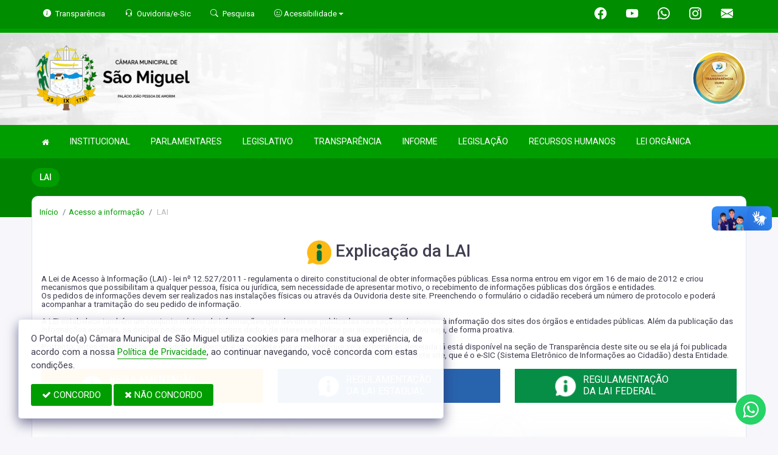

--- FILE ---
content_type: text/html; charset=UTF-8
request_url: https://camarasaomiguel.rn.gov.br/lai
body_size: 12229
content:
<!doctype html>
<html xmlns="http://www.w3.org/1999/xhtml" lang="pt-br" xml:lang="pt-br" dir="ltr">

	<head>
		<!-- META DATA -->

		 <meta charset="UTF-8">
<meta name='viewport' content='width=device-width, initial-scale=1.0, user-scalable=0'>
<meta http-equiv="X-UA-Compatible" content="IE=edge">
<meta name="description" content="Portal Oficial da Câmara Municipal de São Miguel, que traz para o cidadão a transparência, produção legislativa dos vereadores e notícias sobre tudo o que acontece no Município.">
<meta name="author" content="Câmara de São Miguel">
<meta name="keywords" content="Transparência, Notícias, Municípios, Leis, Publicações, LRF, Lei de responsabilidade fiscal, Diário, Portarias, Decretos, Matérias, Vereadores, Comissões, Sessões, Diárias, Receitas, Despesas, Câmara Municipal de São Miguel, Câmara de São M">
<meta property="og:type" content="website" />
<meta property="og:title" content="Câmara Municipal de São Miguel" />
<meta property="og:description" content="Portal Oficial da Câmara Municipal de São Miguel, que traz para o cidadão a transparência, produção legislativa dos vereadores e notícias sobre tudo o que acontece no Município." />
<meta property="og:image" content="https://camarasaomiguel.rn.gov.br/imagens/TopoTimbre.png" />
<meta property="og:image:type" content="image/png">
<meta property="og:site_name" content="https://camarasaomiguel.rn.gov.br" />
<meta property="og:locale" content="pt_BR" />
<meta name="facebook-domain-verification" content="scggn2z8wtvh1czk9vzqc9mywxd7m8" />
<link rel="icon" type="image/png" href="https://camarasaomiguel.rn.gov.br/imagens/TopoTimbre.png" sizes="32x32" />
<link rel="shortcut icon" type="image/x-icon" href="/imagens/icomuni.png" />
<link href="https://fonts.googleapis.com/css?family=Roboto=swap" rel="stylesheet">
<!--SÓ PARA O SITE meritiprevi.rj.gov.br-->
<!--CERTOS SCRIPT'S SÓ FUNCIONAM SE ESTIVEREM DENTRO DE -->
<!--<script type="text/javascript">window.$crisp=[];window.CRISP_WEBSITE_ID="a11fcb8a-fb1a-4552-98c3-376b516d0bd7";(function(){d=document;s=d.createElement("script");s.src="https://client.crisp.chat/l.js";s.async=1;d.getElementsByTagName("head")[0].appendChild(s);})();</script>-->
<!--SÓ PARA O SITE meritiprevi.rj.gov.br-->
<!-- Title -->
<title>Câmara de São Miguel</title>

<script type="application/ld+json">
{
  "@context": "https://schema.org",
  "@type": "GovernmentOrganization",
  "name": "Câmara de São Miguel",
  "alternateName": "Câmara de São Miguel",
  "url": "https://camarasaomiguel.rn.gov.br",
  "logo": "https://camarasaomiguel.rn.gov.br/imagens/TopoTimbre.png",
  "image": "https://camarasaomiguel.rn.gov.br/imagens/TopoTimbre.png",
  "description": "Portal Oficial da Câmara Municipal de São Miguel, que traz para o cidadão a transparência, produção legislativa dos vereadores e notícias sobre tudo o que acontece no Município.",
  "address": {
    "@type": "PostalAddress",
    "streetAddress": "Rua Chico Otaviano, 87, Centro",
    "addressLocality": "São Miguel",
    "addressRegion": "RN",
    "postalCode": "59920000",
    "addressCountry": "BR"
  },
  "telephone": "+55 (84) 2129-0158",
  "email": "administrativo@camarasaomiguel.rn.gov.br",
  "sameAs": [
    "https://www.facebook.com/saomiguel.rn.leg/?rf=732780870071255",
    "",
    "https://www.instagram.com/camarasmrn/"
]
}
</script> 

		<link rel="stylesheet" href="https://cdn.jsdelivr.net/npm/bootstrap-icons@1.11.3/font/bootstrap-icons.css">
		
		<!-- Bootstrap Css -->
		<link href="/templates/assets/plugins/bootstrap-4.4.1-dist/css/bootstrap.min.css" rel="stylesheet" />

		<!--Jornal cs-->
		<link href="/templates/assets/css/flipbook.style.css" rel="stylesheet" />

		<!-- Font-awesome  Css -->
		<link href="/templates/assets/css/icons.css" rel="stylesheet"/>

		<!--Horizontal Menu-->
		<link href="/templates/assets/plugins/horizontal/horizontal-menu/horizontal.css" rel="stylesheet" />

		<!--Select2 Plugin -->
		<link href="/templates/assets/plugins/select2/select2.min.css" rel="stylesheet" />

		<!-- Cookie css -->
		<link href="/templates/assets/plugins/cookie/cookie.css" rel="stylesheet">

		<!-- Auto Complete css -->
		<link href="/templates/assets/plugins/autocomplete/jquery.autocomplete.css" rel="stylesheet">

		<!-- Owl Theme css-->
		<link href="/templates/assets/plugins/owl-carousel/owl.carousel.css" rel="stylesheet" />

		<!-- Custom scroll bar css-->
		<link href="/templates/assets/plugins/scroll-bar/jquery.mCustomScrollbar.css" rel="stylesheet" />

		<!-- Magnific Popup css -->
		<link href="/templates/assets/plugins/magnific-popup/magnific-popup.css" rel="stylesheet">

		<!-- Pretty photo css -->
		<link href="/templates/assets/plugins/prettyphoto/prettyPhoto.css" rel="stylesheet">

		<!-- DateRange Picker css -->
		<link rel="stylesheet" type="text/css" href="https://cdn.jsdelivr.net/npm/daterangepicker/daterangepicker.css" />

		<!-- Default Css -->
		<link href="/templates/assets/css/default.css" rel="stylesheet"> 

		<!-- Color-Skins -->

		<link href="/css/sweetalert2.min.css"  rel="stylesheet"/>

		<!-- Dashboard Css -->
		<link href="/templates/assets/css/style.css?v=2.1" rel="stylesheet" />

		<link id="theme" href="/css/color.css?v=2.1"  rel="stylesheet"/>

	</head>
	<style>
		.radio:hover{
			cursor: pointer;
		}
		#alterMovBtnPG .card_float{
		transition: 400ms;
		}

		#alterMovBtnPG .card_float:hover{
		cursor: pointer;
		transform: scale(1.1, 1.1);
		margin-top: -10px;
		}
	</style>
	<body>


		<!-- VLibras -->
		<div vw class="enabled">
			<div vw-access-button class="active"></div>
			<div vw-plugin-wrapper>
			<div class="vw-plugin-top-wrapper"></div>
			</div>
		</div>
		<script src="https://vlibras.gov.br/app/vlibras-plugin.js" defer></script>
		<script defer>
			document.addEventListener('DOMContentLoaded', function() {
			new window.VLibras.Widget('https://vlibras.gov.br/app');
			});
		</script>
		<!-- VLibras -->

		<!--Loader
		<div id="global-loader">
			<img src="/templates/assets/images/products/products/loader.png" class="loader-img floating" alt="">
		</div>-->
									<!--Topbar-->
		<div class="header-main header-style03 " >
			<div class="top-bar top-desktop py-6 px-0" style="background-image: url('/imagens/top/Background37.jpg'); background-position: center; background-repeat: no-repeat; background-size: cover" >
				
										<div class="row" style="justify-content: center !important;">
							<div class="w-100">
								<div class="top-bar-center clearfix topo-header" style="background-color: #009D00 !important;">
									<div class="container px-5">
									<ul class="custom align-items-center justify-content-start">
										<li class="resp-topo" style="margin-bottom: 0px;"><a href="/acessoainformacao" style="color: #fff;"><i class="bi bi-info-circle-fill mr-1" style="color: white !important;"></i><span class="hidden-sm"> Transparência </span></a></li>
										
										<li class="resp-topo" style="margin-bottom: 0px;"><a href="/ouvidoria" style="color: white !important;"><i class="bi bi-headset mr-1" style="color: white !important;"></i><span class="hidden-sm"> Ouvidoria/e-Sic</span></a></li>
										<li class="resp-topo" style="margin-bottom: 0px;"><a href="/pesquisa" style="color: white !important;"><i class="bi bi-search mr-1" title="Pesquisar" style="color: white !important;"></i> <span class="hidden-sm">Pesquisa</span></a></li>
										<li class="dropdown resp-topo" style="margin-bottom: 0px;">
											<a href="#" accesskey="1" class="dropdown-toggle" data-toggle="dropdown" style="color: white !important;cursor: pointer;" title="Página sobre comandos de acessibilidade do usuário">
												<i class="bi bi-emoji-smile" style="color: white !important;"></i> 
												<span class="hidden-sm">Acessibilidade</span></a>

												<ul class="dropdown-menu dropdown-menu-right dropdown-menu-acessibilidade controle-fonte" style="min-width: 150px; color: #000;">
													<li><a href="/acessibilidade" title="Acessibilidade"><i class="bi bi-emoji-smile"></i> <span class="hidden-sm"> Sobre </span></a></li>
													<li><a id="contrast-font" accesskey="3" onclick="window.toggleContrast()" title="Página com cores de maior contraste (Alt+3)"  style="cursor: pointer;"><i class="bi bi-toggles"></i> <span class="hidden-sm"><u>C</u>ontraste</span></a></li>
													<!--
													<li><a id="increase-font" style="cursor: pointer;" title="Aumentar fonte (Alt+A)"><i class="bi bi-plus-square"></i> <span class="hidden-sm"> <u>A</u>umentar</span></a></li>
													<li><a id="decrease-font" style="cursor: pointer;" title="Diminuir fonte (Alt+Shift+D)"><i class="bi bi-dash-square"></i> <span class="hidden-sm"><u>D</u>iminuir</span></a></li>
													-->
													<li><a onclick="alterarFonte(1)" style="cursor: pointer;" title="Aumentar fonte (Alt+A)"><i class="bi bi-plus-square"></i> <span class="hidden-sm"> <u>A</u>umentar</span></a></li>
													<li><a onclick="alterarFonte(-1)" style="cursor: pointer;" title="Diminuir fonte (Alt+Shift+D)"><i class="bi bi-dash-square"></i> <span class="hidden-sm"><u>D</u>iminuir</span></a></li>
													
													<li><a href="https://www.gov.br/governodigital/pt-br/vlibras" target="_blank" style="cursor: pointer;" title="Página libras do governo federal"><i class="fa fa-hand-paper-o"></i> <span class="hidden-sm">Libras</span> </a></li>
													<li><a href="/mapadosite"><i class="bi bi-diagram-3-fill" title="Mapa do site"></i> <span class="hidden-sm">Mapa do site</span></a></li>
													
												</ul>
											
											
										</li>
									
										<li style="margin-left: auto;"></li>
										<!-- REDES SOCIAIS -->
										 <li class="resp-topo"><a style="margin-bottom: 0px; color: #fff; font-size: 20px;"
											href="https://www.facebook.com/saomiguel.rn.leg/?rf=732780870071255" target="_blank"><i class="bi bi-facebook" style="color: #fff !important;"></i></a>
										</li> 										
																				 <li class="resp-topo"><a style="margin-bottom: 0px; color: #fff; font-size: 20px;"
												href="https://www.youtube.com/@camaramunicipaldesaomiguel2187" target="_blank"><i class="bi bi-youtube" style="color: #fff !important; font-size: 20px;"></i></a></li>
																			
										 <li class="resp-topo"><a style="margin-bottom: 0px; color: #fff;"
												href="https://api.whatsapp.com/send?phone=5584981914925" target="_blank"><i class="bi bi-whatsapp" style="color: #fff !important; font-size: 20px;"></i></a>
										</li> 										 <li class="resp-topo"><a style="margin-bottom: 0px; color: #fff;"
												href="https://www.instagram.com/camarasmrn/" target="_blank"><i
													class="bi bi-instagram" style="color: #fff !important; font-size: 20px;"></i></a></li> 				
										 <li class="resp-topo"><a style="margin-bottom: 0px;"
											href="https://webmail.camarasaomiguel.rn.gov.br/" target="_blank"><i class="bi bi-envelope-fill" style="color: #fff !important; font-size: 20px;"></i></a>
										</li> 
																				<!--REDES SOCIAIS-->
									</ul>
								</div>
							</div>
							</div>
						</div>
				
														<div class="col-md-12">
						<div class="row fitaflex">
							<div class="col-md-2 fita" style="margin-bottom:0px; border-top: 7px solid #009D00;"></div>
							<div class="col-md-2 fita" style="margin-bottom:0px; border-top: 7px solid #009D00;"></div>
							<div class="col-md-2 fita" style="margin-bottom:0px; border-top: 7px solid #009D00;"></div>
							<div class="col-md-2 fita" style="margin-bottom:0px; border-top: 7px solid #009D00;"></div>
							<div class="col-md-2 fita" style="margin-bottom:0px; border-top: 7px solid #009D00;"></div>
							<div class="col-md-2 fita" style="margin-bottom:0px; border-top: 7px solid #009D00;"></div>
						</div>
					</div>
													
					<div class="container">
						<div class="row">
						<div class="col-xl-6 col-lg-6 col-sm-6 col-6">
							<div class="top-bar-left d-flex logo-centralizada">
								<div class="clearfix" style="transform: translate(0px, 15px);">
									
									<a href="/" class="header-search-logo">
										<img src="/imagens/logo.png" height="120" alt="Câmara Municipal de São Miguel">
									</a>
									
									
								</div>
								
							</div>
						</div>
						<div class="col-xl-6 col-lg-6 col-sm-6 col-6">
							<div style="text-align: right; margin-top: 30px;">
								 <a href='/selos' class='break-responsive-header' style='margin-left: 5px'> <img class='border-0' src='/imagens/imagensselos/atricon-ouro-2024-p.png' alt='Selo ATRICON Ouro 2024' title='Selo ATRICON Ouro 2024'> </a> 							</div>
						</div>
						
					</div>
				</div>
			</div>

			<div class="top-bar top-resp pb-6 px-0" style="background-image: url('/imagens/top/Background37.jpg'); background-position: center;" >
				
                <div class="row" style="justify-content: center !important;"> 
                <div class="w-100">
                    <div class="top-bar-center clearfix topo-header" style="background-color: #009D00 !important;">
                        <div class="container">
                        <ul class="custom align-items-center justify-content-start">
                            <li class="resp-topo mr-2 font-weight-bold" style="margin-bottom: 0px;"><a href="/acessoainformacao" style="color: #fff;"><i class="bi bi-info-circle-fill mr-1" style="color: white !important;"></i><span> Transparência </span></a></li>
                            <li class="resp-topo mr-2 font-weight-bold" style="margin-bottom: 0px;"><a href="/ouvidoria" style="color: #fff;"><i class="bi bi-headset mr-1" style="color: white !important;"></i><span> Ouvidoria</span></a></li>
                            <li class="resp-topo mr-2 font-weight-bold" style="margin-bottom: 0px;"><a href="/pesquisa" style="color: #fff;"><i class="bi bi-search mr-1" style="color: white !important;"></i><span> Pesquisa</span></a></li>
                            <li class="dropdown resp-topo font-weight-bold" style="margin-bottom: 0px;">
                                <a href="#" accesskey="1" class="dropdown-toggle" data-toggle="dropdown" style="color: white !important;cursor: pointer;" title="Página sobre comandos de acessibilidade do usuário">
                                    <i class="bi bi-emoji-smile" style="color: white !important;"></i> 
                                    <span>Acessibilidade</span></a>

                                    <ul class="dropdown-menu dropdown-menu-right dropdown-menu-acessibilidade" style="min-width: 150px; color: #000;">
                                        <li><a href="/acessibilidade" title="Acessibilidade"><i class="bi bi-emoji-smile"></i> <span> Sobre </span></a></li>
                                        <li><a id="contrast-font" accesskey="3" onclick="window.toggleContrast()" title="Página com cores de maior contraste (Alt+3)"  style="cursor: pointer;"><i class="bi bi-toggles"></i> <span><u>C</u>ontraste</span></a></li>
                                        <li><a id="increase-font" style="cursor: pointer;" title="Aumentar fonte (Alt+A)"><i class="bi bi-plus-square"></i> <span> <u>A</u>umentar</span></a></li>
                                        <li><a id="decrease-font" style="cursor: pointer;" title="Diminuir fonte (Alt+Shift+D)"><i class="bi bi-dash-square"></i> <span><u>D</u>iminuir</span></a></li>
                                        <li><a href="https://www.gov.br/governodigital/pt-br/vlibras" target="_blank" style="cursor: pointer;" title="Página libras do governo federal"><i class="fa fa-hand-paper-o"></i> <span>Libras</span> </a></li>
                                        <li><a href="/mapadosite"><i class="bi bi-diagram-3-fill" title="Mapa do site"></i> <span>Mapa do site</span></a></li>
                                                                            </ul>
                                
                                
                            </li>
                        
                        
                        </ul>
                    </div>
                </div>
                </div>
            </div>
    
                    <div class="col-md-12">
            <div class="row fitaflex">
                <div class="col-md-2 fita" style="margin-bottom:0px; border-top: 7px solid #009D00;"></div>
                <div class="col-md-2 fita" style="margin-bottom:0px; border-top: 7px solid #009D00;"></div>
                <div class="col-md-2 fita" style="margin-bottom:0px; border-top: 7px solid #009D00;"></div>
                <div class="col-md-2 fita" style="margin-bottom:0px; border-top: 7px solid #009D00;"></div>
                <div class="col-md-2 fita" style="margin-bottom:0px; border-top: 7px solid #009D00;"></div>
                <div class="col-md-2 fita" style="margin-bottom:0px; border-top: 7px solid #009D00;"></div>
            </div>
        </div>
                
        <div class="container">
            <div class="row">
            <div class="col-xl-12 col-lg-12 col-sm-12 col-12">
                <div class="top-bar-left d-flex logo-centralizada">
                    <div class="clearfix" style="transform: translate(0px, 15px);">
                        
                        <a href="/" class="header-search-logo">
                            <img src="/imagens/logo.png" height="120" alt="Câmara Municipal de São Miguel">
                        </a>
                         <a href='/selos' class='break-responsive-header' style='margin-left: 5px'> Array </a>                         
                    </div>
                    
                </div>
            </div>
            
        </div>
    </div>
</div>
			

			<!-- Mobile Header -->
			<div class="sticky">
				<div class="horizontal-header clearfix ">
					<div class="container">
						<a id="horizontal-navtoggle" class="animated-arrow"><span></span></a>
						<!--
						<span class="smllogo"><a href="/" class="d-flex logo-height logo-svg">
							<img src="/imagens/logo.png" height="40" alt="image" class="hidden-sm"  ></a>
						</span>
						-->
					</div>
				</div>
			</div>
			<!-- /Mobile Header -->

			<div class="horizontal-main bg-dark-transparent clearfix" >
				<div class=" header-style horizontal-mainwrapper container clearfix">
					<!--Nav-->
					<nav class="horizontalMenu clearfix d-md-flex">
						<ul class="horizontalMenu-list">

														<li><a href="/"><i class="fa fa-home mr-0" style="font-size: 13px;" ></i></a></li>
							
																									<li><a href="#">INSTITUCIONAL </a>
										
										<ul class="sub-menu">
																							
													
												<li><a href="https://www.camarasaomiguel.rn.gov.br/normativosproprios" >NORMATIVOS</a></li>
																																			
													
												<li><a href="/acamara.php" >SOBRE A CÂMARA</a></li>
																																			
													
												<li><a href="/ouvidoria"  target="_blank" >OUVIDORIA</a></li>
																																			
													
												<li><a href="/sic"  target="_blank" >E-SIC</a></li>
																																			
													
												<li><a href="http://camarasaomiguel.assesi.com/leis.php?Descr=&Exer=&Num=&dtini=&dtfim=&cat=29" >LEI ORGÂNICA</a></li>
																																			
													
												<li><a href="https://camarasaomiguel.rn.gov.br/leis/336" >REGIMENTO INTERNO</a></li>
																																			
													
												<li><a href="/dicionario.php" >DICIONÁRIO LEGISLATIVO</a></li>
																																			
													
												<li><a href="/papelvereador.php" >PAPEL DO VEREADOR</a></li>
																																			
													
												<li><a href="/papelcamara.php" >PAPEL DA CÂMARA</a></li>
																																			
													
												<li><a href="https://www.camarasaomiguel.rn.gov.br/publicacoes/544" >ORGANOGRAMA</a></li>
																																	</ul>

																																		<li><a href="#">PARLAMENTARES </a>
										
										<ul class="sub-menu">
																							
													
												<li><a href="/vereadores/31" >ALAN CAMPOS ALVES</a></li>
																																			
													
												<li><a href="/vereadores/33" >JOSE NELTO DE CARVALHO</a></li>
																																			
													
												<li><a href="/vereadores/54" >FRANCISCO RODRIGUES DA SILVA</a></li>
																																			
													
												<li><a href="/vereadores/53" >ARLYTOM BRUNO SILVA ALVES</a></li>
																																			
													
												<li><a href="/vereadores/56" >ANGELA MARIA DA SILVA RODRIGUES FIGUEIREDO</a></li>
																																			
													
												<li><a href="/vereadores/21" >CARLOS ALBERTO SILVA</a></li>
																																			
													
												<li><a href="/vereadores/32" >ELVES SAMUEL DIAS FERREIRA</a></li>
																																			
													
												<li><a href="/vereadores/55" >JOÃO RIBEIRO FILHO</a></li>
																																			
													
												<li><a href="/vereadores/6" >JOSE ROGERIO DA SILVEIRA</a></li>
																																			
													
												<li><a href="/vereadores/26" >SANDRA REGINA DA SILVA OLIVEIRA</a></li>
																																			
													
												<li><a href="/vereadores/36" >TYCIANA PESSOA FERNANDES DE LIMA</a></li>
																																	</ul>

																																		<li><a href="#">LEGISLATIVO </a>
										
										<ul class="sub-menu">
																							
													
												<li><a href="/parlamentares" >PARLAMENTARES</a></li>
																																			
													
												<li><a href="/vereadores" >GALERIA DE VEREADORES</a></li>
																																			
													
												<li><a href="/mesadiretora.php" >MESA DIRETORA</a></li>
																																			
													
												<li><a href="/comissoes.php" >COMISSÕES</a></li>
																																			
													
												<li><a href="/sessao.php" >SESSÕES</a></li>
																																			
													
												<li><a href="/materias.php" >PROPOSIÇÕES E MATÉRIAS</a></li>
																																			
													
												<li><a href="/legislaturas.php" >LEGISLATURA</a></li>
																																	</ul>

																										
									<li><a href="/acessoainformacao.php">TRANSPARÊNCIA</a></li>
																																		<li><a href="#">INFORME </a>
										
										<ul class="sub-menu">
																							
													
												<li><a href="/informa.php" >NOTÍCIAS</a></li>
																																			
													
												<li><a href="/videos.php" >VÍDEOS</a></li>
																																			
													
												<li><a href="/links.php" >LINKS ÚTEIS</a></li>
																																	</ul>

																																		<li><a href="#">LEGISLAÇÃO </a>
										
										<ul class="sub-menu">
																							
													
												<li><a href="http://camarasaomiguel.rn.gov.br/publicacoes.php?cat=32&Comp=&Exer=&dtini=&dtfim=&Num=&ta=3" >ORDEM CRONOLÓGICA</a></li>
																																			
													
												<li><a href="/decretos.php" >DECRETOS</a></li>
																																			
													
												<li><a href="http://camarasaomiguel.rn.gov.br/leis.php?Descr=&Exer=&Num=&dtini=&dtfim=&cat=6" >LEIS</a></li>
																																			
													
												<li><a href="/portaria.php" >PORTARIAS</a></li>
																																			
													
												<li><a href="http://camarasaomiguel.rn.gov.br/leis.php?Descr=&Exer=&Num=&dtini=&dtfim=&cat=31"  target="_blank" >RESOLUÇÕES</a></li>
																																	</ul>

																																		<li><a href="#">RECURSOS HUMANOS </a>
										
										<ul class="sub-menu">
																							
													
												<li><a href="https://layoutonline.layoutsistemas.com.br/login" >CONTRACHEQUE ONLINE</a></li>
																																			
													
												<li><a href="https://transparencia.layoutsistemas.com.br/?codigo_entidade=685341" >TRANSPARÊNCIA PESSOAL</a></li>
																																	</ul>

																										
									<li><a href="http://camarasaomiguel.rn.gov.br/leis.php?cat=29&Exer=&dtini=&dtfim=&Num=&Descr=">LEI ORGÂNICA</a></li>
																						</ul>
					</nav>
					<!--Nav-->
				</div>
				<div class="body-progress-container">
					<div class="progress-bar progress-bar-striped progress-bar-animated bg-success" id="myBar"></div>
				</div>
			</div>
		</div>


		<!-- <aside id="sticky-social">
			<ul>
				 <li><a class="entypo-webmail" href="https://webmail.camarasaomiguel.rn.gov.br/" target="_blank"><i class="fa fa-envelope"></i> <span>WebMail</span> </a></li> 				
									 <li><a class="entypo-facebook" href="https://www.facebook.com/saomiguel.rn.leg/?rf=732780870071255" target="_blank"><i class="fa fa-facebook"></i> <span>Facebook</span> </a></li> 										 <li><a class="entypo-youtube" href="https://www.youtube.com/@camaramunicipaldesaomiguel2187" target="_blank"><i class="fa fa-youtube"></i> <span>Youtube</span> </a></li> 															 <li><a class="entypo-whatsapp" href="https://api.whatsapp.com/send?phone=5584981914925" target="_blank"><i class="fa fa-whatsapp"></i> <span>WhatsApp</span> </a></li> 					 <li><a class="entypo-instagram" style="background-color: #cd486b;" href="https://www.instagram.com/camarasmrn/" target="_blank"><i class="fa fa-instagram"></i> <span style="background-color: #cd486b;">Instagram</span> </a></li> 				
			</ul>
		</aside> -->
		<!-- VLibras -->
				<!-- VLibras -->
		<!-- 
		<div class="controle-fonte">
			<button onclick="alterarFonte(1)">A+</button>
			<button onclick="alterarFonte(-1)">A-</button>
			<button onclick="resetarFonte()">Reset</button>
		  </div>
		  -->		
		

<div>
                            <div class="banner-1 cover-image pt-4 bg-background2 background2-largura"
                data-image-src="/templates/assets/images/pngs/2.png"
                style="padding-bottom: 40px; margin-bottom: -35px;">
                                    
                    <div class="header-text1 mb-0">
                        <div class="container">
                            <div class="row">
                                <div class="col-12">
                                    <div class="text-white">
                                        <h2 class="subject-title mr-0 font-weight-semibold bg-secondary p-2-new"
                                            style="margin-bottom: 9.5px; text-align: center !important; float: left; border-radius: 50px; text-transform: uppercase;">
                                            <span class="p-0"
                                                style="text-align: center !important; text-align: center !important; padding-left: 15px; padding-right: 15px;">LAI</span>
                                        </h2>
                                    </div>
                                </div>

                            </div>
                        </div>
                    </div>
                </div>
                <div class="container">
                    <div class="row">
                        <div class="col-xl-12 col-lg-12 col-md-12 d-block mx-auto">
                            <div class="card pt-4 pb-4 card-breadcrumb" style="margin-bottom: -10px; ">
                                <div class="subject-breadcrumb col-12">
                                    <ol class="breadcrumb">
                                        <li class="breadcrumb-item"><a href="/">Início</a></li>
                                        <!--                                                                                     <li class="breadcrumb-item active" aria-current="page">lai</li>
                                                                          -->

                                                                                <li class="breadcrumb-item"><a href="/acessoainformacao">Acesso a informação</a>
                                        </li>
                                        
                                        
                                        
                                        
                                        
                                        
                                        
                                        
                                        
                                        
                                        
                                        
                                        
                                        
                                        
                                        
                                                                                <li class="breadcrumb-item active"> LAI </li>
                                                                                

                                    </ol>
                                </div>
                            </div>
                        </div>
                    </div>
                </div>

            </div>
            

		<!--Add listing-->
		<section class="sptb pd-2">
			<div class="container">
				<div class="row" style="padding: 12px; padding-top: 0px;">
					<div class="col-xl-12 col-lg-12 col-md-12 container-border-radius marcjs">
						
						
													<div class="row">
    <div class="col-xl-12 col-lg-12 col-md-12">

        <h2 class="mb-4 text-center"><img width="40" src="imagens/lai2.png" class="md-4"> Explicação da LAI</h2>
        <h6 class="mb-4 " style="font-weight: normal;">A Lei de Acesso à Informação (LAI) - lei nº 12.527/2011 - regulamenta o direito constitucional de obter informações públicas. Essa norma entrou em vigor em 16 de maio de 2012 e criou mecanismos que possibilitam a qualquer pessoa, física ou jurídica, sem necessidade de apresentar motivo, o recebimento de informações públicas dos órgãos e entidades.<br />
Os pedidos de informações devem ser realizados nas instalações físicas ou através da Ouvidoria deste site. Preenchendo o formulário o cidadão receberá um número de protocolo e poderá acompanhar a tramitação do seu pedido de informação.<br />
<br />
A LEI estabelece também um conjunto mínimo de informações que devem ser publicadas nas seções de acesso à informação dos sites dos órgãos e entidades públicas. Além da publicação das informações exigidas, os órgãos podem divulgar outros dados de interesse público por iniciativa própria, ou seja, de forma proativa.<br />
<br />
Portanto, antes de apresentar um pedido de acesso, é importante que você verifique se a informação desejada já está disponível na seção de Transparência deste site ou se ela já foi publicada como resposta a uma outra solicitação de informações realizada anteriormente através da OUVIDORIA deste site, que é o e-SIC (Sistema Eletrônico de Informações ao Cidadão) desta Entidade.</h6>



    </div>
</div>
													
<div class="row mb-8">
    <div class="col-xl-12 col-lg-12 col-md-12">
        <div class="card mb-0 box-shadow-0 border-0">

            <div class="row">
                <div class="col-lg-4 col-md-6 col-sm-6 col-6 d-catmb mb-4 mb-lg-0 text-center" style="cursor: pointer;"
                    onclick="parent.location='docs?car=16'">
                    <div class="d-flex" style="background-color: #FFB200;">
                        <div class="ml-8 mt-2 mb-2">

                            <img alt="Lai" src="imagens/social/LAI.png" width="40">

                        </div>
                        <div class="ml-2 mt-2 mb-2">
                            <p class=" mb-0 text-justify" style="color: #fff; line-height: 1.2; font-size: 16px;">
                                REGULAMENTAÇÃO<br>DA LAI
                                MUNICIPAL</p>
                        </div>
                    </div>
                </div>

                <div class="col-lg-4 col-md-6 col-sm-6 col-6 d-catmb mb-4 mb-lg-0" style="cursor: pointer;"
                    onclick="parent.location='http://adcon.rn.gov.br/ACERVO/gac/DOC/DOC000000000083706.PDF'">
                    <div class="d-flex" style="background-color: #2864AE;">
                        <div class="ml-8 mt-2 mb-2">

                            <img alt="Lai" src="imagens/social/LAI.png" width="40">

                        </div>
                        <div class="ml-2 mt-2 mb-2">
                            <p class=" mb-0 text-justify" style="color: #fff; line-height: 1.2; font-size: 16px;">
                                REGULAMENTAÇÃO<br>DA LAI ESTADUAL</p>
                        </div>
                    </div>
                </div>

                <div class="col-lg-4 col-md-6 col-sm-6 col-6 d-catmb mb-4 mb-lg-0" style="cursor: pointer;"
                    onclick="parent.location='http://www.planalto.gov.br/ccivil_03/_ato2011-2014/2011/lei/l12527.htm'">
                    <div class="d-flex" style="background-color: #078E46;">
                        <div class="ml-8 mt-2 mb-2">

                            <img alt="Lai" src="imagens/social/LAI.png" width="40">

                        </div>
                        <div class="ml-2 mt-2 mb-2">
                            <p class=" mb-0 text-justify" style="color: #fff; line-height: 1.2; font-size: 16px;">
                                REGULAMENTAÇÃO<br>DA LAI FEDERAL</p>
                        </div>
                    </div>
                </div>



            </div>

        </div>
    </div>
</div>



<div class="row">
    <div class="col-lg-4 col-md-6 col-sm-6 col-6 d-catmb mb-4 mb-lg-0 text-center">
        <div class="card">

            <i class="fa fa-phone-square mt-2" style="font-size: 87px; color:#2864AE !important;"></i>
            <br>
            <h6 class="mb-4 " style="font-weight: normal;"><strong>OUVIDORIA - MANIFESTAÇÃO</strong></h6>
            <p class="ml-4 mr-4" style="line-height: 1.2; font-size: 14px;">Acesse nosso canal de ouvidoria e envie suas manifestações, críticas, elogios, denúncias.</p>
            <p><a class="btn btn-secondary mb-1" href="/ouvidoria"><i class="fa fa-phone-square" ></i> ACESSAR OUVIDORIA</a></p>

        </div>
    </div>

    <div class="col-lg-4 col-md-6 col-sm-6 col-6 d-catmb mb-4 mb-lg-0 text-center">
        <div class="card">

            <i class="fa fa-info-circle mt-2" style="font-size: 87px; color:#FFB200 !important;"></i>
            <br>
            <h6 class="mb-4 " style="font-weight: normal;"><strong>E-SIC – PEDIDO DE INFORMAÇÃO</strong></h6>
            <p class="ml-4 mr-4" style="line-height: 1.2; font-size: 14px;">SIC (Serviço de Informações ao Cidadão) permite que qualquer pessoa encaminhe pedidos de informação aos órgãos e entidades</p>
            <p><a class="btn btn-secondary mb-1" href="/sic"><i class="fa fa-info-circle"></i> ACESSAR E-SIC</a></p>

        </div>

    </div>

    <div class="col-lg-4 text-center">
        <div class="card">
            <i class="fa fa-info-circle mt-2" style="font-size: 87px; color:#078E46 !important;"></i>
            <br>
            <h6 class="mb-4" style="font-weight: normal;"><strong>NOSSO PORTAL DA TRANSPARÊNCIA</strong></h6>
            <p class="ml-4 mr-4" style="line-height: 1.2; font-size: 14px;">Uma ferramenta para garantir a transparência na gestão pública e atender às determinações da Lei de Acesso à Informação nº 12.527.</p>
            <p><a class="btn btn-secondary mb-1" href="/acessoainformacao"><i class="fa fa-info-circle"></i>  ACESSAR
                PORTAL</a></p>
        </div>
    </div>

</div>
											</div>

				</div>
			</div>
		</section>
		

					<section class="sptb bg-camara pt-0">
	<div class="container ">
		<div class="row align-items-center" style="padding: 10px; margin-inline: .5px">
			<div class="col-xl-6 col-lg-6 col-md-6">
				<div class="section-title center-block text-center pb-0">
					<p style="font-size: 1.50rem; font-weight: 500;">Qual o seu nível de satisfação com essa página?</p>
					
				</div>
			</div>

			<div class="col-xl-6 col-lg-6 col-md-6">
				<div class="wrapper d-flex flex-row justify-content-center " >

					
					<div class="p-2 bd-highlight">
						<div class="item-card overflow-hidden">
							<div class="radio-image" id="nota2" data-toggle="modal" data-target="#satisfacao">
								<i class="iconota-nota2" title="Muito insatisfeito"></i>
							
							</div>
						</div>
					</div>
					
					<div class="p-2 bd-highlight">
						<div class="item-card overflow-hidden">
							<div class="radio-image" id="nota4" data-toggle="modal" data-target="#satisfacao">
								<i class="iconota-nota4" title="Pouco insatisfeito"></i>
							
							</div>
						</div>
					</div>
					<div class="mSatisfeito p-2 bd-highlight">
						<div class="item-card overflow-hidden">
							<div class="radio-image" id="nota6" data-toggle="modal" data-target="#satisfacao">
								<i class="iconota-nota6" title="Neutro"></i>
							
							</div>
						</div>
					</div>
					<div class="p-2 bd-highlight">
						<div class="item-card overflow-hidden" >
							<div class="radio-image" id="nota8" data-toggle="modal" data-target="#satisfacao">
								<i class="iconota-nota8" title="Pouco satisfeito"></i>
							
							</div>
						</div>
					</div>
					<div class="p-2 bd-highlight">
						<div class="item-card overflow-hidden" >
							<div class="radio-image" id="nota10" data-toggle="modal" data-target="#satisfacao">
								<i class="iconota-nota10" title="Muito satisfeito"></i>
							
							</div>
						</div>
					</div>
				</div>
			</div>
				
		</div>
	</div>
</section>
<!--Locations-->


<!-- Message Modal -->
<div class="modal fade" id="satisfacao" tabindex="-1" role="dialog"  aria-hidden="true">
	<div class="modal-dialog" role="document">
		<div class="modal-content">
			<div class="modal-header">
				<h5 class="modal-title" id="examplecontactLongTitle">Preencha as informações</h5>
				<button type="button" class="close" data-dismiss="modal" aria-label="Close">
				  <span aria-hidden="true">&times;</span>
				</button>
			</div>
			<form method="post" action="/dados/satisfacao" class="formsend">
				<div class="modal-body">
				
					<div class="form-group">
						<input type="text" name="Nome" class="form-control" placeholder="Seu nome">
						<input type="hidden" name="VNota" id="nota" >
						<input type="hidden" name="NRegistro" value="" >
						<input type="hidden" name="VPagina" value="lai" >
						<input type="hidden" name="LinkCompleto" value="/lai" >
					</div>
					<div class="form-group">
						<input type="email" name="Email" class="form-control" placeholder="Seu email">
					</div>
					<div class="form-group mb-0">
						<textarea class="form-control" name="Observacao" rows="6" placeholder="Deixe seu comentário."></textarea>
					</div>
					<div class="form-group pt-1">
						*Prezado(a), esta avaliação não será analisada como manifestação de Ouvidoria. Servirá apenas para revisarmos e refletirmos sobre as informações disponíveis nesta página.
						</div>
				</div>


			<div class="beforeload"></div>
			<div class="retorno"></div>
			
			<div class="modal-footer">
				<button type="button" class="btn" style="background-color: #e74c3c; color: #fff;" data-dismiss="modal"><i class="fa fa-times"></i> Cancelar</button>
				<button type="submit" class="btn" style="background-color: #27ae60; color: #fff;"><i class="fa fa-paper-plane"></i> Enviar</button>
			</div>
		</form>

		</div>
	</div>
</div>
		
					<!-- footer câmeras -->

<!--Footer Section-->

		<div class="gmaps" style="height: 150px;">
		<iframe title='Rua Chico Otaviano, 87 - Centro - CEP: 59920-000 - São Miguel\RN'  src="https://www.google.com/maps/embed?pb=!1m18!1m12!1m3!1d3966.3836485523348!2d-38.49967668523074!3d-6.213027995502385!2m3!1f0!2f0!3f0!3m2!1i1024!2i768!4f13.1!3m3!1m2!1s0x7a4afcdaff43aa9%3A0xbdff6c80dd86ba44!2sC%C3%82MARA%20MUNICIPAL%20DE%20S%C3%A3o%20Miguel!5e0!3m2!1spt-BR!2sbr!4v1618505255778!5m2!1spt-BR!2sbr" width="600" height="450" style="border:0;" allowfullscreen="" loading="lazy"></iframe>
	</div>
	
		<section>
		<div class="col-md-12">
			<div class="row fitaflex">
				<div class="col-md-2 fita" style="margin-bottom:0px; border-top: 7px solid #009D00;"></div>
				<div class="col-md-2 fita" style="margin-bottom:0px; border-top: 7px solid #009D00;"></div>
				<div class="col-md-2 fita" style="margin-bottom:0px; border-top: 7px solid #009D00;"></div>
				<div class="col-md-2 fita" style="margin-bottom:0px; border-top: 7px solid #009D00;"></div>
				<div class="col-md-2 fita" style="margin-bottom:0px; border-top: 7px solid #009D00;"></div>
				<div class="col-md-2 fita" style="margin-bottom:0px; border-top: 7px solid #009D00;"></div>
			</div>
		</div>
	</section>
	
<section>
	<footer class=" bg-dark-purple text-white">
		<div class="footer-main border-bottom" style="padding-block: 2rem !important;">
			<div class="container">
				<div class="row">

					<div class="col-lg-3 col-sm-3 col-12">
												<p class="text-white my-5" style="font-size: 0.95rem; font-weight: 700;">Câmara Municipal de São Miguel
						</p>
											</div>
					<!-- <div class="col-lg-12 col-sm-12 text-center mb-0 mt-0">
												<a class="btn btn-secondary mt-1" href="/sic"><span
								class="bi bi-info-circle-fill"></span> E-sic</a>
												<a class="btn btn-secondary mt-1" href="/ouvidoria"><span
								class="bi bi-headset"></span> Manifestações de Ouvidoria</a>
												<a class="btn btn-secondary mt-1" href="https://transparencia.e-publica.net/epublica-portal/#/sao_miguel/portal/receita/transferenciaRecebidaTable?entidade=1359"><span
								class="bi bi-plus-square-fill"></span> Receitas</a>
												<a class="btn btn-secondary mt-1" href="https://transparencia.e-publica.net/epublica-portal/#/sao_miguel/portal/despesa/avancado/empenhosTable?entidade=1359"><span
								class="bi bi-dash-square-fill"></span> Despesas</a>
												<a class="btn btn-secondary mt-1" href="https://transparencia.layoutsistemas.com.br/?codigo_entidade=685341"><span
								class="bi bi-person-vcard-fill"></span> Detalhamento de Pessoal</a>
												<a class="btn btn-secondary mt-1" href="/licitacao.php"><span
								class="bi bi-briefcase-fill"></span> Licitações</a>
												<a class="btn btn-secondary mt-1" href="/contratos.php"><span
								class="fa fa-briefcase"></span> Contratos</a>
												<a class="btn btn-secondary mt-1" href="/leis.php"><span
								class="bi bi-file-pdf-fill"></span> Leis</a>
												<a class="btn btn-secondary mt-1" href="/veiculos.php"><span
								class="bi bi-bus-front"></span> Veículos</a>
												<a class="btn btn-secondary mt-1" href="/decretos.php"><span
								class="bi bi-file-text-fill"></span> Decretos</a>
												<a class="btn btn-secondary mt-1" href="/portaria.php"><span
								class="bi bi-file-text-fill"></span> Portarias</a>
												<a class="btn btn-secondary mt-1" href="/diarias.php"><span
								class="fa fa-suitcase"></span> Diárias</a>
												<a class="btn btn-secondary mt-1" href="/publicacoes.php"><span
								class="bi bi-file-earmark-pdf-fill"></span> Publicações</a>
												<a class="btn btn-secondary mt-1" href="/acamara.php"><span
								class="bi bi-book-half"></span> Sobre a Câmara</a>
												<a class="btn btn-secondary mt-1" href="/legislaturas.php"><span
								class="bi bi-card-checklist"></span> Legislatura</a>
												<a class="btn btn-secondary mt-1" href="/parlamentares"><span
								class="bi bi-person-lines-fill"></span> Vereadores</a>
												<a class="btn btn-secondary mt-1" href="/mesadiretora.php"><span
								class="fa fa-address-card-o"></span> Mesa Diretora</a>
												<a class="btn btn-secondary mt-1" href="/comissoes.php"><span
								class="bi bi-people-fill"></span> Comissões</a>
												<a class="btn btn-secondary mt-1" href="/sessao.php"><span
								class="bi bi-megaphone-fill"></span> Sessões</a>
												<a class="btn btn-secondary mt-1" href="/materias.php"><span
								class="bi bi-file-text-fill"></span> Matérias</a>
												<a class="btn btn-secondary mt-1" href="/leis.php?car=15"><span
								class="bi bi-file-text-fill"></span> Regimento Interno</a>
												<a class="btn btn-secondary mt-1" href="/perguntaserespostas.php"><span
								class="bi bi-question-square-fill"></span> Perguntas Frequentes Faq</a>
												<a class="btn btn-secondary mt-1" href="/mapadosite.php"><span
								class="bi bi-diagram-3-fill"></span> Mapa do Site</a>
												<a class="btn btn-secondary mt-1" href="/dadosabertos.php"><span
								class="bi bi-file-code-fill"></span> Dados Abertos</a>
												<a class="btn btn-secondary mt-1" href="/glossario.php"><span
								class="bi bi-journal-bookmark-fill"></span> Glossário</a>
												<a class="btn btn-secondary mt-1" href="/faleconosco.php"><span
								class="bi bi-headset"></span> Fale Conosco</a>
												<a class="btn btn-secondary mt-1" href="/terceirizados.php"><span
								class="fa fa-slideshare"></span> Terceirizados</a>
												<a class="btn btn-secondary mt-1" href="/estagiarios.php"><span
								class="fa fa-list-alt"></span> Estagiários</a>
												<a class="btn btn-secondary mt-1" href="/obras"><span
								class="fa fa-building-o"></span> Obras</a>
												<a class="btn btn-secondary mt-1" href="https://transparencia.e-publica.net/epublica-portal/#/sao_miguel/portal/despesa/avancado/pagamentosTable?entidade=1359"><span
								class="bi bi-dash-square-fill"></span> Ordem Cronológica</a>
												<a class="btn btn-secondary mt-1" href="/sdp"><span
								class="bi bi-dash-square-fill"></span> Cotas parlamentares</a>
												<a class="btn btn-secondary mt-1" href="/planosmunicipais?grupo=plano_estrategico_institucional"><span
								class="fa fa-file-text-o"></span> Plano estratégivo</a>
												<a class="btn btn-secondary mt-1" href="/cartaservicos"><span
								class="fa fa-file-text-o"></span> Carta de Serviços</a>
											</div> -->

					<div class="col-xl-2 col-lg-2 col-md-2 col-12 mt-6">
						<!-- <p class="text-white mt-2" style="font-size: 0.95rem; font-weight: 500;">ENDEREÇO/HORÁRIO</p> -->
						<ul class="list-unstyled mb-0" style="font-size: 14px;">
							<!-- 							<li><i class="fa fa-clock-o"></i> De Segunda à Sexta das 07h00 às 13h00</li>
							 -->

							<li> <i class="bi bi-shield-fill"></i> Legislatura 2025/2028 </li>
							<li> <i class="bi bi-person-circle"></i> Presidente Vereador Alan  </li>
							
						</ul>
					</div>

					<div class="col-xl-4 col-lg-4 col-md-4 col-12 mt-6">
						<!-- <p class="text-white mt-2" style="font-size: 0.95rem; font-weight: 500;">INSTITUCIONAL</p> -->
						<!--<h4 class="text-uppercase mt-2">Câmara Municipal de São Miguel</h4>-->
						<ul class="list-unstyled mb-0" style="font-size: 14px;">
														<li><i class="bi bi-postcard-fill"></i> CNPJ: 08.393.126/0001-85</li>
														<li><i class="bi bi-geo-alt-fill"></i> Rua Chico Otaviano, 87 - Centro, 59.920-000 </li>
							 <li><i class="bi bi-clock-fill"></i> 07:00 às 13:00h </li> 
						</ul>

					</div>

					<div class="col-xl-3 col-lg-3 col-md-3 col-12 pr-0 mt-6">
						<!-- <p class="text-white mt-2" style="font-size: 0.95rem; font-weight: 500;">CONTATOS</p> -->
						<ul class="list-unstyled mb-0" style="font-size: 14px;">
							<li class="text-uppercase"><i
								class="bi bi-telephone-fill"></i> (84) 2129-0158</li>
							<li class="text-lowercase"><i class="bi bi-envelope-at-fill"></i>
								administrativo@camarasaomiguel.rn.gov.br</li>
							
														<li><i class="fa fa-clock-o"></i> De Segunda à Sexta das 07h00 às 13h00</li>
							 
						</ul>
					</div>

					<!--
					<div class="col-xl-3 col-lg-3 col-md-12">
						<h4 class="mt-2">HORÁRIO DE ATENDIMENTO</h4>
						<ul class="list-unstyled mb-0">
							
						</ul>
					</div>
					-->



				</div>
			</div>
		</div>

		<div class="text-white-50 p-0 bg-background-rodape1">

			<div class="row d-flex">
								<div class="col-lg-12 col-sm-12 text-center mb-2 mt-2">
					<ul class="social-icons mb-0">
						 <li><a class="social-icon text-light"
								href="https://www.facebook.com/saomiguel.rn.leg/?rf=732780870071255" target="_blank"><i class="bi bi-facebook"></i></a>
						</li> 						
												 <li><a class="social-icon text-light"
								href="https://www.youtube.com/@camaramunicipaldesaomiguel2187" target="_blank"><i class="bi bi-youtube"></i></a></li>
											
						 <li><a class="social-icon text-light"
								href="https://api.whatsapp.com/send?phone=5584981914925" target="_blank"><i class="bi bi-whatsapp"></i></a>
						</li> 						 <li><a class="social-icon text-light"
								href="https://www.instagram.com/camarasmrn/" target="_blank"><i
									class="bi bi-instagram"></i></a></li> 
						 <li><a class="social-icon text-light"
							href="https://webmail.camarasaomiguel.rn.gov.br/" target="_blank"><i class="bi bi-envelope-fill"></i></a>
						</li> 
											</ul>
				</div>
								<div class="slider-principal col-lg-12 col-sm-12 pt-4 pb-4 text-center ">
					© 2025 <a target='_blank' style='color: white !important;' class='fs-14 cor-linkparceria' href='https://www.siasp.com.br/' title=''>SIASP</a>. Todos os direitos reservados.
				</div>
			</div>

		</div>
	</footer>
</section>
<!--Footer Section-->		
		<!-- Back to top -->
		<a href="/atricon" class="acesso-atricon"><img src="/imagens/atricon/atricon48x48.png" alt="ATRICON"></a>
		<a href="#top" id="back-to-top" ><i class="fa fa-rocket"></i></a>
					<a href="https://api.whatsapp.com/send?phone=5584981914925" class="btn-wwp" style="margin-top: -5px;" target="_blank"><i class="fa fa-whatsapp zap"></i></a>
				<div id="gdpr-cookie-message" style="display: none; max-width: 700px;">
			<p>O Portal do(a) Câmara Municipal de São Miguel utiliza cookies para melhorar a sua experiência,
				de acordo com a nossa <a href="/politicadeprivacidade" tabindex="1">Política de Privacidade</a>,
				ao continuar navegando, você concorda com estas condições. </p>
			<button id="gdpr-cookie-accept" type="button"><i class="fa fa-check"></i> CONCORDO</button> <button id="gdpr-cookie-no-accept" type="button"><i class="fa fa-times"></i> NÃO CONCORDO</button>
		</div>

		<!-- JQuery js-->
		<script src="/templates/assets/js/vendors/jquery-3.2.1.min.js"></script>

		<!-- JQuery Min js-->
		
	

		<!-- Bootstrap js -->
		<script src="/templates/assets/plugins/bootstrap-4.4.1-dist/js/popper.min.js"></script>
		<script src="/templates/assets/plugins/bootstrap-4.4.1-dist/js/bootstrap.min.js"></script>

		<!--JQuery Sparkline Js-->
		<script src="/templates/assets/js/vendors/jquery.sparkline.min.js"></script>

		<!-- Circle Progress Js-->
		<script src="/templates/assets/js/vendors/circle-progress.min.js"></script>

		<!-- Star Rating Js-->
		<script src="/templates/assets/plugins/rating/jquery.rating-stars.js"></script>

		<!--Counters -->
		<script src="/templates/assets/plugins/counters/counterup.min.js"></script>
		<script src="/templates/assets/plugins/counters/waypoints.min.js"></script>
		<script src="/templates/assets/plugins/counters/numeric-counter.js"></script>

		<!--Owl Carousel js -->
		<script src="/templates/assets/plugins/owl-carousel/owl.carousel.js"></script>
		<script src="/templates/assets/js/owl-carousel.js"></script>

		<!--Horizontal Menu-->
		<script src="/templates/assets/plugins/horizontal/horizontal-menu/horizontal.js"></script>

		<!--JQuery TouchSwipe js-->
		<script src="/templates/assets/js/jquery.touchSwipe.min.js"></script>

		<!--Select2 js -->
		<script src="/templates/assets/plugins/select2/select2.full.min.js"></script>
		<script src="/templates/assets/js/select2.js"></script>

		<!-- sticky Js-->
		<script src="/templates/assets/js/sticky.js"></script>

		<!--Auto Complete js -->
		<script src="/templates/assets/plugins/autocomplete/jquery.autocomplete.js"></script>
		<script src="/templates/assets/plugins/autocomplete/autocomplete.js"></script>

        <!-- Custom scroll bar Js-->
		<script src="/templates/assets/plugins/scroll-bar/jquery.mCustomScrollbar.concat.min.js"></script>

		<!-- Swipe Js-->
		<script src="/templates/assets/js/swipe.js"></script>

		<!-- Shortcuts Js -->
		<script src="/js/jquery.font-accessibility.min.js"></script>
		<script src="/templates/assets/js/shortcuts.js"></script>

		<script src="/js/sweetalert2.all.min.js"></script>

		<script src="/js/jquery.mask.min.js"></script>

		<!--Jornal js-->
		<script src="/templates/assets/js/flipbook.min.js"></script>

		<!-- Magnific Popup Js-->
		<script src="/templates/assets/plugins/magnific-popup/magnific-popup.js"></script>

		<!-- Pretty photo js -->
		<script src="/templates/assets/plugins/prettyphoto/jquery.prettyPhoto.js" ></script>

		<script src="/templates/assets/js/vendors/apexcharts.js"></script>

		<!-- DateRange Picker js -->
		 <script type="text/javascript" src="https://cdn.jsdelivr.net/momentjs/latest/moment.min.js"></script>
		<script type="text/javascript" src="https://cdn.jsdelivr.net/npm/daterangepicker/daterangepicker.min.js"></script>

		<!-- Scripts Js-->
		<script src="/templates/assets/js/scripts2.js"></script>

		<!-- Custom Js-->
		
		<script src="/templates/assets/js/jquery.mark.js"></script>
		<script src="/templates/assets/js/jquery.mark.es6.js"></script>	
		<script src="/templates/assets/js/custom.js?v=2.0"></script>	
		<script src="/templates/assets/js/main.js?v=2.1"></script>
		<script src="/templates/assets/js/style.js"></script>
		<script src="/templates/assets/js/client.js"></script>

		  <script type="text/javascript">
            let json_cat = null;

            let array_cat = Object.keys(json_cat).map(i => JSON.parse(JSON.stringify(json_cat[Number(i)])));

            let values = [];

            // console.log(values)

            let label = "";
            let legend_y = "";
            let color_line = '#009D00';
          
          var options = {
          series: [{
            name: label,
            data: values
        }],
          chart: {
          type: 'area',
          stacked: false,
          height: 350,
          zoom: {
            type: 'x',
            enabled: true,
            autoScaleYaxis: true
          },
          toolbar: {
            autoSelected: 'zoom'
          }
        },
        dataLabels: {
          enabled: false
        },
        markers: {
          size: 0,
        },
        title: {
          text: "",
          align: 'left'
        },
        fill: {
          type: 'gradient',
          colors: [color_line],
          gradient: {
            shadeIntensity: 1,
            inverseColors: false,
            opacityFrom: 0.5,
            opacityTo: 0,
            stops: [0, 90, 100]
          },
        },
        yaxis: {
        //   labels: {
        //     formatter: function (val) {
        //       return (val / 1000000).toFixed(0);
        //     },
        //   },
          title: {
            text: legend_y,
          },
        },
        xaxis: {
        //   type: 'datetime',
          categories: array_cat,
        },
        tooltip: {
          shared: false,
          // y: {
          //   formatter: function (val) {
          //     return (val / 1000000).toFixed(0)
          //   }
          // }
        }
        };

        var chart = new ApexCharts(document.querySelector("#chart_zoom_timeseries"), options);
        chart.render();

  </script>

		
		
	</body>
</html>

--- FILE ---
content_type: text/css
request_url: https://camarasaomiguel.rn.gov.br/templates/assets/plugins/autocomplete/jquery.autocomplete.css
body_size: 569
content:
.xdsoft_autocomplete, .xdsoft_autocomplete div, .xdsoft_autocomplete span {
	/*	-moz-box-sizing: border-box !important;
	box-sizing: border-box !important;*/
}
.xdsoft_autocomplete {
	display: inline;
	position: relative;
	word-spacing: normal;
	text-transform: none;
	text-indent: 0px;
	text-shadow: none;
	text-align: start;
}
.xdsoft_autocomplete .xdsoft_input {
	position: relative;
	z-index: 2;
}
.xdsoft_autocomplete .xdsoft_autocomplete_dropdown {
	position: absolute;
	border: 1px solid #e0e5f3;
	border-top-color: #e0e5f3;
	cursor: default;
    display: none;
    z-index: 1001;
    margin-top: -1px;
    margin-right: 2px;
    background-color: #fff;
    min-width: 100%;
    overflow: auto;
    max-height: 400px !important;
    border-radius: 0 0 3px 3px;
	width:calc(100% - 1rem) !important;
}
.xdsoft_autocomplete .xdsoft_autocomplete_hint {
	position: absolute;
	z-index: 1;
	color: #ccc !important;
	-webkit-text-fill-color: #ccc !important;
	text-fill-color: #ccc !important;
	overflow: hidden !important;
	white-space: pre !important;
}
.xdsoft_autocomplete .xdsoft_autocomplete_hint span {
	color: transparent;
	opacity: 0.0;
}
.xdsoft_autocomplete .xdsoft_autocomplete_dropdown>.xdsoft_autocomplete_copyright {
	color: #ddd;
	font-size: 10px;
	text-decoration: none;
	right: 5px;
	position: absolute;
	margin-top: -15px;
	z-index: 1002;
}
.xdsoft_autocomplete .xdsoft_autocomplete_dropdown>div {
	background: #fff;
	white-space: nowrap;
	cursor: pointer;
	line-height: 2em;
	padding: 2px 0px 2px 0px;
	color:#605e7e;
	font-size:15px;
}


--- FILE ---
content_type: text/css
request_url: https://camarasaomiguel.rn.gov.br/css/color.css?v=2.1
body_size: 10319
content:
body {
  font-family: "Roboto", Arial, Helvetica, sans-serif !important; }

.bg-success {
  background-color: #009D00 !important; }

.br-standard {
  border-radius: 8px !important; }

a:hover {
  color: #009D00; }

a:focus {
  text-decoration: none; }

.bg-background3:before {
  background: linear-gradient(87deg, rgba(0, 157, 0, 0.85), rgba(0, 142, 0, 0.85) 100%) !important; }

.pattern:before {
  background: linear-gradient(87deg, rgba(0, 157, 0, 0.85), rgba(0, 142, 0, 0.85) 100%) !important; }

.owl-controls .owl-page.active, .owl-controls .owl-page.active:hover {
  border-color: #009D00;
  opacity: 1; }

.owl-carousel:hover .owl-nav button {
  color: #009D00 !important; }

.owl-nav button {
  color: #009D00 !important; }

a.bg-primary:hover, a.bg-primary:focus, button.bg-primary:hover, button.bg-primary:focus {
  background-color: #009D00 !important; }

.item-card7-overlaytext h4 {
  background: #009D00; }

.bg-background-color:before {
  background: linear-gradient(87deg, rgba(0, 157, 0, 0.85), rgba(0, 142, 0, 0.85) 100%) !important; }

.bg-dark-purple {
  background-color: #009d00 !important;
  color: white !important; }

.swal2-popup .swal2-styled.swal2-confirm {
  background-color: #009D00 !important; }

.btn-secondary {
  color: #fff !important;
  background-color: #009D00;
  border-color: #009D00; }

.btn-secondary:hover {
  color: #fff;
  background-color: rgba(0, 157, 0, 0.5);
  border-color: rgba(0, 157, 0, 0.5); }

.btn-secondary:focus, .btn-secondary.focus {
  box-shadow: 0 0 0 2px rgba(0, 157, 0, 0.5);
  background-color: #009D00;
  border-color: #009D00; }

.btn-secondary.disabled, .btn-secondary:disabled {
  color: #fff;
  background-color: #009D00;
  border-color: #009D00; }

.btn-secondary:not(:disabled):not(.disabled):active, .btn-secondary:not(:disabled):not(.disabled).active, .show > .btn-secondary.dropdown-toggle {
  color: #fff;
  background-color: #009D00;
  border-color: #009D00; }

.btn-secondary:not(:disabled):not(.disabled):active:focus, .btn-secondary:not(:disabled):not(.disabled).active:focus, .show > .btn-secondary.dropdown-toggle:focus {
  box-shadow: 0 0 0 2px rgba(233, 30, 99, 0.1); }

.btn-bordercolor {
  color: #009D00;
  background-color: #fff !important;
  border: 2px solid #009D00; }

.btn-bordercolor:hover {
  color: #fff;
  background-color: #009D00 !important;
  border-color: #009D00; }

.btn-outline-secondary {
  color: #009D00;
  background-color: transparent;
  background-image: none;
  border-color: #009D00 !important; }

.btn-outline-secondary:hover {
  color: #fff;
  background-color: #009D00;
  border-color: #009D00 !important; }

.btn-outline-secondary:focus, .btn-outline-secondary.focus {
  box-shadow: 0 0 0 2px rgba(5, 117, 230, 0.1); }

.btn-outline-secondary.disabled, .btn-outline-secondary:disabled {
  color: #009D00;
  background-color: transparent; }

.btn-outline-secondary:not(:disabled):not(.disabled):active, .btn-outline-secondary:not(:disabled):not(.disabled).active, .show > .btn-outline-secondary.dropdown-toggle {
  color: #fff;
  background-color: #009D00;
  border-color: #009D00; }

.btn-outline-secondary:not(:disabled):not(.disabled):active:focus, .btn-outline-secondary:not(:disabled):not(.disabled).active:focus, .show > .btn-outline-secondary.dropdown-toggle:focus {
  box-shadow: 0 0 0 2px rgba(5, 117, 230, 0.1); }

.btn-link {
  color: #009D00; }

.alert-secondary {
  color: #fcfdff;
  background-color: #009D00;
  border-color: #009D00; }

.alert-secondary hr {
  border-top-color: #b7cded; }

.alert-secondary .alert-link {
  color: #172b46; }

.label-secondary {
  background-color: #009D00; }

.badge-secondary {
  color: #fff;
  background-color: #009D00; }

.badge-secondary[href]:hover, .badge-secondary[href]:focus {
  color: #fff;
  text-decoration: none;
  background-color: #009D00; }

.bg-gradient-secondary {
  background: linear-gradient(87deg, #009d00, #008400 100%) !important; }

.bg-gradient-secondary2 {
  background: linear-gradient(135deg, #009d00 10%, #008400 100%) !important; }

.bg-secondary {
  background-color: #009D00 !important; }

a.bg-secondary:hover, a.bg-secondary:focus, button.bg-secondary:hover, button.bg-secondary:focus {
  background-color: rgba(0, 128, 0, 0.25) !important; }

.border-secondary {
  border-color: #009D00 !important; }

.text-secondary {
  color: #009d00 !important; }

a.text-secondary:hover, a.text-secondary:focus {
  color: rgba(0, 157, 0, 0.85) !important; }

.social-box.linkedin i {
  background: #009D00; }

.checkbox span:after {
  background-color: #009D00; }

.user-card .card-block .activity-leval li.active {
  background-color: #009D00; }

#count-down .clock-presenter .digit {
  background: #009D00; }

.masthead .masthead-bg {
  background: linear-gradient(120deg, #0f75ff 0%, #009D00 100%); }

.notifyimg {
  background: #009D00; }

.drop-icon-wrap .drop-icon-item:hover {
  color: #605e7e; }

.dropdown-item:hover, .dropdown-item:focus {
  color: #605e7e; }

.dropdown-item.active, .dropdown-item:active {
  color: #605e7e; }

.timeline__item:after {
  border: 6px solid #009D00; }

.custom-control-input:checked ~ .custom-control-label::before {
  background-color: #009D00; }

.custom-checkbox .custom-control-input:checked ~ .custom-control-label::before {
  background-color: #009D00; }

.custom-checkbox .custom-control-input:indeterminate ~ .custom-control-label::before {
  background-color: #009D00; }

.custom-radio .custom-control-input:checked ~ .custom-control-label::before {
  background-color: #009D00; }

.custom-select:focus {
  border-color: #009D00; }

.custom-file-input:focus ~ .custom-file-label {
  border-color: #009D00; }

.custom-file-input:focus ~ .custom-file-label::after {
  border-color: #009D00; }

.custom-file-label::after {
  background-color: #009D00;
  border-left: 1px solid #009D00; }

.custom-range::-webkit-slider-thumb {
  background-color: #009D00; }

.custom-range::-moz-range-thumb {
  background-color: #009D00; }

.custom-range::-ms-thumb {
  background-color: #009D00; }

.nav-link.active {
  background-color: #009D00; }

.nav-pills .nav-link.active, .nav-pills .show > .nav-link {
  background-color: #009D00; }

.page-link:hover {
  color: #009D00; }

.page-item.active .page-link {
  background-color: #009D00;
  border-color: #009D00; }

.range.range-secondary input[type="range"]::-webkit-slider-thumb {
  background-color: #009D00; }

.range.range-secondary input[type="range"]::-moz-slider-thumb {
  background-color: #009D00; }

.range.range-secondary output {
  background-color: #009D00; }

.range.range-secondary input[type="range"] {
  outline-color: #009D00; }

.nav-tabs .nav-item1 .nav-link:hover:not(.disabled) {
  background: #009D00; }

.nav-tabs .nav-item1 .nav-link.active {
  background: #009D00; }

.panel.price > .panel-heading {
  background: #009D00;
  color: #fff; }

.panel.price > .panel-heading {
  background: #009D00; }

.heading-secondary {
  background-color: #009D00; }

.page-header .breadcrumb-item a {
  color: #605e7e; }

.breadcrumb-item1 a:hover {
  color: #009D00; }

.panel-title1 a {
  color: #009D00; }

.header-bg {
  background: #eef2f9;
  /* fallback for old browsers */
  background: -webkit-linear-gradient(to right, #eef2f9, #009D00);
  /* Chrome 10-25, Safari 5.1-6 */
  background: linear-gradient(to right, #eef2f9, #009D00); }

.nav-tabs .nav-link:hover:not(.disabled) {
  color: #fff;
  background: #009D00; }

.nav-tabs .nav-link.active {
  color: #fff;
  background: #009D00; }

.navtab-wizard.nav-tabs .nav-link.active, .navtab-wizard.nav-tabs .nav-link:hover {
  color: #009D00;
  background: #fff; }

.admin-navbar .nav-item.active .nav-link {
  color: #009D00; }

.admin-navbar .nav-item.active .nav-link .icon {
  color: #009D00; }

.admin-navbar .nav-link:hover, .admin-navbar .nav-link:focus {
  color: #009D00; }

.admin-navbar .nav-link.active {
  color: #009D00; }

.admin-navbar .mega-dropdown .sub-item .section-label {
  color: #009D00; }

.admin-navbar .sub-item ul a:active {
  background-color: #009D00; }

.admin-navbar .sub-item ul a:hover, .admin-navbar .sub-item ul a:focus {
  color: #009D00;
  text-decoration: none;
  background-color: #f9faff; }

.expanel-secondary {
  border: #009D00 !important; }

.expanel-secondary > .expanel-heading {
  color: #fff !important;
  background-color: #009D00 !important;
  border-color: #009D00 !important; }

.error-img .form-control:focus {
  color: #fff;
  background-color: rgba(255, 255, 255, 0.2);
  border-color: #009D00; }

textarea[type=text]:focus {
  -webkit-box-shadow: inset 0 -2px 0 #009D00 !important;
  box-shadow: inset 0 -2px 0 #009D00 !important; }

.avatar {
  background: #009D00 no-repeat center/cover; }

.spinner {
  background: linear-gradient(120deg, #009D00 0%, #009D00 100%); }

.spinner-lg {
  background-color: #009D00; }

.double-bounce1, .double-bounce2 {
  background: linear-gradient(120deg, #009D00 0%, #009D00 100%); }

.cube1, .cube2 {
  background: linear-gradient(120deg, #009D00 0%, #009D00 100%); }

.lds-heart div {
  background: #009D00; }

.lds-heart div:after, .lds-heart div:before {
  background: #009D00; }

.lds-ring div {
  border: 6px solid #009D00;
  border-color: #009D00 transparent transparent transparent; }

.lds-hourglass:after {
  border: 26px solid #009D00;
  border-color: #009D00 transparent; }

.mediaicon {
  border: 1px solid #009D00;
  background: #009D00; }

a.chip:hover {
  background-color: #009D00; }

.highlight .s {
  color: #009D00; }

.selectgroup-input:checked + .selectgroup-button {
  border-color: #009D00;
  z-index: 1;
  color: #009D00;
  background: #fff; }

.selectgroup-input:focus + .selectgroup-button {
  border-color: #009D00;
  z-index: 2;
  color: #009D00;
  box-shadow: 0 0 0 2px rgba(0, 128, 0, 0.25); }

.custom-switch-input:checked ~ .custom-switch-indicator {
  background: #009D00; }

.custom-switch-input:focus ~ .custom-switch-indicator {
  box-shadow: 0 0 0 2px rgba(0, 128, 0, 0.25);
  border-color: #009D00; }

.imagecheck-input:focus ~ .imagecheck-figure {
  border-color: #009D00;
  box-shadow: 0 0 0 2px rgba(0, 128, 0, 0.25); }

.imagecheck-figure:before {
  background: #009D00 url("data:image/svg+xml;charset=utf8,%3Csvg xmlns='http://www.w3.org/2000/svg' viewBox='0 0 8 8'%3E%3Cpath fill='%23fff' d='M6.564.75l-3.59 3.612-1.538-1.55L0 4.26 2.974 7.25 8 2.193z'/%3E%3C/svg%3E") no-repeat center center/50% 50%;
  color: #fff; }

.colorinput-input:focus ~ .colorinput-color {
  border-color: #009D00;
  box-shadow: 0 0 0 2px rgba(0, 128, 0, 0.25); }

.ui-datepicker .ui-datepicker-title {
  color: #009D00; }

#back-to-top {
  background: #009D00; }

#back-to-top:hover {
  background: #fff;
  color: #009D00;
  border: 2px solid #009D00; }

#chat-message {
  background: linear-gradient(87deg, rgba(0, 157, 0, 0.85), rgba(0, 142, 0, 0.85) 100%) !important; }

.tabs-menu ul li .active {
  background: #009D00;
  border: 1px solid #009D00; }

.tabs-menu1 ul li .active {
  border: 1px solid #009D00;
  color: #009D00; }

.profile-user-tabs li a.active {
  background: #f7f7fb;
  border: 1px solid #e0e5f3;
  color: #605e7e;
  border-radius: 3px; }

.wideget-user-tab .tabs-menu1 ul li .active {
  background: #fff;
  border: 1px solid #e0e5f3;
  border-bottom: 0; }

.rating-stars .rating-stars-container .rating-star.is--active .fa-heart, .rating-stars .rating-stars-container .rating-star.is--hover .fa-heart {
  color: #009D00; }

.message-feed:not(.right) .mf-content {
  background: #009D00;
  color: #fff; }

.message-feed:not(.right) .mf-content:before {
  border-right-color: #009D00; }

.msb-reply button {
  background: #009D00; }

.wizard-card .moving-tab {
  background-color: #009D00 !important; }

.wizard-card .choice:hover .icon, .wizard-card .choice.active .icon {
  border-color: #009D00 !important;
  color: #009D00 !important; }

.cal1 .clndr .clndr-table .header-days {
  background: #009D00; }

.cal1 .clndr .clndr-table tr .day.today.event, .cal1 .clndr .clndr-table tr .day.my-today.event {
  background: #009D00; }

.cal1 .clndr .clndr-table tr .day.today:hover, .cal1 .clndr .clndr-table tr .day.my-today:hover {
  background: #009D00;
  color: #fff; }

.cal1 .clndr .clndr-controls .clndr-control-button .clndr-previous-button {
  color: #009D00;
  background: #e6f2fe; }

.cal1 .clndr .clndr-controls .clndr-control-button .clndr-next-button {
  color: #009D00;
  background: #e6f2fe; }

.cal1 .clndr .clndr-controls .clndr-control-button .clndr-next-button:hover {
  background: #009D00; }

.cal1 .clndr .clndr-controls .clndr-control-button .clndr-previous-button:hover {
  background: #009D00; }

.fc button {
  background: #009D00; }

.fc-event, .fc-event-dot {
  background-color: #009D00;
  color: #f1f1f1 ! important; }

#sidebar .accordion-toggle i {
  background: linear-gradient(120deg, #0f75ff 60%, #009D00 100%); }

#sidebar ul li.active > a {
  color: #009D00; }

#sidebar ul li.active > a:hover {
  color: #009D00; }

#sidebar li a[aria-expanded="true"].active:before {
  background: linear-gradient(120deg, #0f75ff 60%, #009D00 100%); }

#sidebar ul li a:hover {
  color: #009D00; }

#sidebar .collapse li a:hover {
  color: #009D00; }

.sweet-alert button {
  background-color: #009D00 !important; }

.timeline__item:after {
  border: 6px solid #009D00; }

.label-secondary.arrowed:before {
  border-right-color: #009D00; }

.widgetdate p {
  border-bottom: 2px solid #009D00; }

.widgetbox p {
  border-bottom: 2px solid #009D00; }

.datebox p {
  border-bottom: 2px solid #009D00; }

.arrow-ribbon.bg-secondary:before {
  border-left: 15px solid #009D00; }

.arrow-ribbon2:before {
  border-left: 24px solid #009D00; }

.badge-offer.bg-secondary:after {
  border-top: 12px solid #009D00; }

.badge-offer1.bg-secondary:after {
  border-top: 12px solid #009D00; }

.social-icons li:hover {
  background: #009D00;
  color: #fff; }

.social li a:hover {
  color: #009D00; }

.footer-main a:hover {
  color: #009D00; }

.footer-links a:hover {
  color: #009D00; }

.product-tags li a:hover {
  background: #009D00;
  border-color: #009D00; }

.info .counter-icon {
  border: 1px solid rgba(255, 255, 255, 0.6); }

.info .counter-icon i {
  color: #fff; }

.counter-icon {
  border: 1px solid #009D00; }

.counter-icon i {
  color: #009D00; }

.header-links li a.active {
  background: #009D00;
  color: #fff; }

.header-links li a:hover {
  background: #009D00;
  color: #fff; }

.card-pay .tabs-menu li a.active {
  background: #f7f7fb; }

.item1-tabs-menu ul li .active {
  background: #009D00; }

.items-blog-tab-heading .items-blog-tab-menu li .active {
  background: #009D00;
  border: 2px solid #009D00;
  color: #fff; }

.item2-gl-nav .item2-gl-menu li .active {
  color: #009D00; }

.item-all-cat .item-all-card:hover .item-all-text h5 {
  color: #009D00 !important; }

.item-all-cat .category-type .item-all-card img {
  background: linear-gradient(120deg, #009D00 0%, #009D00 100%); }

.item-all-cat .item-all-card {
  position: relative;
  padding: 1.5rem 1.5rem;
  border-radius: 4px;
  margin-bottom: 10px;
  color: #fff; }

.item-all-cat .category-type .item-all-card img {
  width: 7rem;
  height: 7rem;
  border-radius: 50%;
  padding: 2.3rem 0; }

.item-all-cat .row .item-all-card {
  margin-bottom: 1.5rem; }

.item-all-cat .item-all-card a {
  position: absolute;
  top: 0;
  left: 0;
  bottom: 0;
  width: 100%;
  height: 100%;
  z-index: 1; }

.iteam-all-icon i {
  font-size: 1.5rem; }

.item-all-card img.imag-service {
  width: 40%; }

.carousel-indicators li.active {
  color: #fff;
  background: #009D00; }

.item-cards7-ic.realestate-list li a:hover {
  color: #009D00; }

.item1-links a:hover {
  color: #009D00; }

.item1-links a.active {
  background: #f6f6fb;
  border-right: 2px solid #009D00; }

.settings-tab .tabs-menu li a.active {
  background: #f7f7fb; }

.ads-tabs .tabs-menus ul li .active {
  background: #009D00;
  color: #fff;
  border-radius: 4px;
  border: 1px solid #009D00; }

.showmore-button-inner {
  border: 1px solid #009D00;
  color: #009D00; }

.owl-nav button {
  color: #009D00 !important; }

.owl-carousel:hover .owl-nav button {
  color: #009D00 !important; }

.owl-nav > div i {
  color: #009D00; }

.tabs-menu ul.eductaional-tabs li .active {
  background: #009D00; }

.register-right .nav-tabs .nav-link:hover {
  background: #efeff5;
  color: #495057; }

.gradient-icon {
  background: linear-gradient(120deg, #3ba2ff 0%, #009D00 100%); }

.axgmap-img {
  border: 3px solid #009D00; }

.horizontalMenu > .horizontalMenu-list > li > .horizontal-megamenu .menu_form input[type="submit"] {
  background-color: #009D00;
  color: #fff; }

.horizontalMenu > .horizontalMenu-list > li > .horizontal-megamenu .menu_form input[type="button"] {
  background-color: #009D00;
  color: #fff; }

.horizontalMenu > .horizontalMenu-list > li > a.active {
  background-color: #009D00 !important;
  color: #fff; }

.horizontalMenu > .horizontalMenu-list > li:hover > a {
  background-color: #009D00;
  color: #fff !important; }

.horizontalMenu > .horizontalMenu-list > li:hover > a .fa {
  background-color: #009D00;
  color: #fff !important; }

.horizontalMenu > .horizontalMenu-list > li > ul.sub-menu > li:hover > a {
  background-color: #fff;
  color: #009D00 !important; }

.horizontalMenu > .horizontalMenu-list > li > ul.sub-menu > li > ul.sub-menu > li:hover > a {
  background-color: #009D00;
  color: #fff; }

.horizontalMenu > .horizontalMenu-list > li > ul.sub-menu > li > ul.sub-menu > li > ul.sub-menu > li:hover a {
  background-color: #009D00;
  color: #fff; }

code {
  color: #009D00; }

#gdpr-cookie-message h4 {
  color: #009D00; }

#gdpr-cookie-message h5 {
  color: #009D00; }

#gdpr-cookie-message a {
  color: #009D00;
  border-bottom: 1px solid #009D00; }

#gdpr-cookie-message a:hover {
  border-bottom: 1px solid #009D00;
  transition: all 0.3s ease-in;
  color: #009D00; }

button#gdpr-cookie-advanced {
  color: #fff;
  background-color: #009D00 !important; }

.ui-widget-header {
  background: #009D00; }

.ui-state-default, .ui-widget-content .ui-state-default, .ui-widget-header .ui-state-default {
  background: #009D00; }

.side-menu .side-menu__icon {
  /*background: linear-gradient(120deg, $color_add1    60%, #2ddcd3 100%);*/ }

.side-menu li a.active:before {
  background: linear-gradient(120deg, #009D00 60%, #2ddcd3 100%);
  box-shadow: 0px 0px 14px 0px #009D00; }

.app-sidebar .side-menu__item.active {
  color: #009D00 !important; }

.app-sidebar .side-menu__item.active:hover {
  color: #009D00 !important; }

.app-sidebar .side-menu li.active > a {
  color: #009D00; }

.app-sidebar .side-menu li a.active {
  color: #009D00; }

.app-sidebar .slide-menu li.active > a {
  color: #009D00; }

.app-sidebar .side-menu li ul li a:hover {
  color: #009D00; }

.app-sidebar .side-menu li a:hover {
  color: #009D00; }

.app-sidebar .side-menu li.active > a {
  color: #009D00; }

.app-sidebar .side-menu li a.active {
  color: #009D00; }

.app-sidebar .slide-menu li.active > a {
  color: #009D00; }

.app-sidebar .side-menu li a:hover {
  color: #009D00; }

.side-menu .side-menu__icon {
  /*background: linear-gradient(120deg, $color_add1    60%, #2ddcd3 100%);*/ }

.side-menu li a.active:before {
  background: linear-gradient(120deg, #009D00 60%, #2ddcd3 100%);
  box-shadow: 0px 0px 14px 0px #009D00; }

.navtab-wizard.nav-tabs .nav-link.active, .navtab-wizard.nav-tabs .nav-link:hover {
  color: #605e7e;
  background: #f7f7fb; }

.form-inline .nav-search .btn {
  border: 2px solid #009D00;
  font-size: 20px;
  line-height: 24px; }

.wrapper > h1 span {
  border-bottom: 2px solid #009D00;
  color: #009D00; }

.tab_wrapper > ul li.active {
  border-color: #009D00;
  background: #009D00;
  color: #fff; }

.tab_wrapper .controller span {
  background: #009D00; }

.tab_wrapper .content_wrapper .accordian_header.active {
  color: #009D00; }

.tab_wrapper .content_wrapper .accordian_header.active:after {
  background: #009D00; }

.tab_wrapper .content_wrapper .accordian_header.active .arrow {
  border-top: 3px solid #009D00;
  border-left: 3px solid #009D00; }

.tab_wrapper.left_side > ul li.active:after {
  background: #009D00; }

.tab_wrapper.right_side > ul li.active:after {
  background: #009D00; }

.addui-slider .addui-slider-track .addui-slider-range {
  background: #009D00; }

.addui-slider .addui-slider-track .addui-slider-handle:after {
  background: #009D00; }

.accordionjs .acc_section.acc_active > .acc_head {
  background: #009D00; }

.perfect-datetimepicker tbody td.selected {
  border: 1px solid #009D00;
  background-color: #009D00; }

div.conv-form-wrapper div.options div.option {
  border: 1px solid #009D00;
  color: #009D00; }

div.conv-form-wrapper div#messages div.message.from {
  background: #009D00; }

div.conv-form-wrapper div.options div.option.selected {
  background: #009D00;
  color: #fff; }

form.convFormDynamic button.submit {
  border: 1px solid #009D00;
  background: #009D00; }

form.convFormDynamic button.submit:hover {
  background: #009D00;
  color: #fff; }

.exzoom .exzoom_nav .exzoom_nav_inner span.current {
  border: 1px solid #009D00; }

.exzoom .exzoom_btn a {
  /*border: 1px solid $color_add1   ;*/
  color: #009D00; }

.prev:hover {
  color: #009D00 !important; }

.next:hover {
  color: #009D00 !important; }

.g_f-s .prev:hover i {
  transform: translate(-5px, 0px);
  color: #009D00; }

.g_f-s .next:hover i {
  transform: translate(5px, 0px);
  color: #009D00; }

.g_f-s .close-button > *:hover {
  color: #009D00; }

.horizontalMenu > .horizontalMenu-list > li > .horizontal-megamenu .link-list li a:hover {
  color: #009D00; }

.register {
  background: linear-gradient(120deg, #4f4ac7 0%, #009D00 100%); }

.btnRegister {
  background: #009D00; }

.register .nav-tabs .nav-link.active {
  color: #009D00;
  border: 1px solid #009D00; }

.pretty input:checked ~ .state.p-secondary label:after, .pretty.p-toggle .state.p-secondary label:after {
  background-color: #009D00 !important; }

.pretty input:checked ~ .state.p-secondary-o label:before, .pretty.p-toggle .state.p-secondary-o label:before {
  border-color: #009D00; }

.pretty input:checked ~ .state.p-secondary-o .icon1, .pretty input:checked ~ .state.p-secondary-o .svg, .pretty input:checked ~ .state.p-secondary-o svg, .pretty.p-toggle .state.p-secondary-o .icon1, .pretty.p-toggle .state.p-secondary-o .svg, .pretty.p-toggle .state.p-secondary-o svg {
  color: #009D00;
  stroke: #009D00; }

.pretty.p-default:not(.p-fill) input:checked ~ .state.p-secondary-o label:after {
  background-color: #009D00 !important; }

.pretty.p-switch input:checked ~ .state.p-secondary:before {
  border-color: #009D00; }

.pretty.p-switch.p-fill input:checked ~ .state.p-secondary:before {
  background-color: #009D00 !important; }

.owl-carousel button.owl-dot {
  background: rgba(0, 20, 142, 0.2) !important; }

.owl-carousel button.owl-dot.active {
  background: #009D00 !important; }

.bg-background:before {
  background: linear-gradient(87deg, rgba(0, 157, 0, 0.85), rgba(0, 142, 0, 0.85) 100%) !important; }

.bg-background.bg-background-video:before {
  background: linear-gradient(135deg, rgba(0, 20, 142, 0.5) 0%, rgba(60, 72, 187, 0.5) 100%); }

.bg-background2:before {
  background: linear-gradient(87deg, #008400, #008400 100%) !important; }

.bg-background2.white-transparent:before {
  background: rgba(0, 0, 0, 0.5) !important; }

.bg-background-color:before {
  background: linear-gradient(87deg, rgba(0, 157, 0, 0.85), rgba(0, 142, 0, 0.85) 100%) !important; }

.bg-background3:before {
  background: linear-gradient(87deg, rgba(0, 157, 0, 0.85), rgba(0, 142, 0, 0.85) 130%) !important; }

.bg-background-5:before {
  background: linear-gradient(87deg, rgba(0, 157, 0, 0.85), rgba(0, 142, 0, 0.85) 100%) !important; }

.bg-background-6:before {
  background: linear-gradient(87deg, rgba(0, 157, 0, 0.85), rgba(0, 142, 0, 0.85) 100%) !important; }

.slider-header:before {
  background: linear-gradient(87deg, rgba(0, 157, 0, 0.85), rgba(0, 142, 0, 0.85) 100%) !important; }

.select2-container--default.select2-container--focus .select2-selection--multiple {
  box-shadow: 0 0 0 2px rgba(0, 128, 0, 0.25); }

.custom-control-input:focus ~ .custom-control-label::before {
  box-shadow: 0 0 0 1px #f9faff, 0 0 0 2px rgba(0, 128, 0, 0.25); }

.custom-file-input:focus ~ .custom-file-label {
  box-shadow: 0 0 0 2px rgba(0, 128, 0, 0.25); }

.custom-range::-webkit-slider-thumb:focus {
  outline: none;
  box-shadow: 0 0 0 1px #f9faff, 0 0 0 2px rgba(0, 128, 0, 0.25); }

.custom-range::-moz-range-thumb:focus {
  outline: none;
  box-shadow: 0 0 0 1px #f9faff, 0 0 0 2px rgba(0, 128, 0, 0.25); }

.custom-range::-ms-thumb:focus {
  outline: none;
  box-shadow: 0 0 0 1px #f9faff, 0 0 0 2px rgba(0, 128, 0, 0.25); }

.error-img .form-control:focus {
  outline: 0;
  box-shadow: 0 0 0 2px rgba(0, 128, 0, 0.25); }

.selectize-input.focus {
  border-color: #467fcf;
  box-shadow: 0 0 0 2px rgba(0, 128, 0, 0.25); }

.item-card7-imgs:hover a {
  background: linear-gradient(-225deg, rgba(0, 157, 0, 0.85) 0%, rgba(0, 142, 0, 0.85) 48%, rgba(0, 128, 0, 0.25) 100%); }

.app-sidebar .side-menu__item.active {
  background: #f7f7fb !important; }

.app-sidebar .side-menu__item.active:hover {
  background: #f7f7fb !important; }

.app-sidebar-footer {
  background: linear-gradient(87deg, rgba(0, 157, 0, 0.85), rgba(0, 142, 0, 0.85) 100%); }

.app-header-background {
  background: linear-gradient(87deg, #009d00, #008400 100%); }

.app-header-background.app-header-background2 {
  background: linear-gradient(87deg, #009D00, #009D00 100%); }

.masthead .masthead-bg {
  background: linear-gradient(87deg, rgba(0, 157, 0, 0.85), rgba(0, 142, 0, 0.85) 100%) !important; }

@media (max-width: 992px) {
  .search-show .nav-search {
    background: linear-gradient(87deg, rgba(0, 157, 0, 0.85), rgba(0, 142, 0, 0.85) 100%); } }

@media (max-width: 992px) {
  .nav-item.with-sub .sub-item {
    border-top: 2px solid #009D00; } }

@media (max-width: 480px) {
  .zoom-container .arrow-ribbon2:before {
    border-top: 17px solid transparent;
    border-left: 17px solid #009D00;
    border-bottom: 17px solid transparent; } }

.bg-primary {
  background-color: #009D00 !important; }

a.bg-primary:hover, a.bg-primary:focus, button.bg-primary:hover, button.bg-primary:focus {
  background-color: #009D00 !important; }

.btn-primary {
  color: #fff;
  background-color: #009D00;
  border-color: #009D00; }

.btn-primary:hover {
  color: #fff;
  background-color: #009D00;
  border-color: #009D00; }

.btn-primary:focus, .btn-primary.focus {
  background-color: #009D00;
  border-color: #009D00;
  box-shadow: 0 0 0 2px rgba(47, 12, 108, 0.5); }

.btn-primary.disabled, .btn-primary:disabled {
  color: #fff;
  background-color: #009D00;
  border-color: #009D00; }

.btn-primary:not(:disabled):not(.disabled):active, .btn-primary:not(:disabled):not(.disabled).active, .show > .btn-primary.dropdown-toggle {
  color: #fff;
  background-color: #009D00;
  border-color: #009D00; }

.btn-primary:not(:disabled):not(.disabled):active:focus, .btn-primary:not(:disabled):not(.disabled).active:focus, .show > .btn-primary.dropdown-toggle:focus {
  box-shadow: 0 0 0 2px rgba(47, 12, 108, 0.5); }

.bg-linkedin {
  background: #0077b5; }

.bg-facebook {
  background: #3C5A99; }

.accent-2 {
  border-top: 2px solid #009D00; }

.header-main i {
  color: #009D00; }

.item-card .item-card-desc:before {
  background: rgba(40, 35, 47, 0); }

.item-card .item-card-desc .item-card-text {
  background: linear-gradient(rgba(40, 35, 47, 0.4) 10%, rgba(40, 35, 47, 0.95));
  transition: all 0.5s; }

.item-card:hover .item-card-desc .item-card-text {
  background: linear-gradient(rgba(40, 35, 47, 0.5) 10%, rgba(40, 35, 47, 0.95)) !important; }

@media (min-width: 992px) {
  .sticky-wrapper.is-sticky .horizontalMenu > .horizontalMenu-list > li > a.active {
    background-color: #009D00;
    color: #fff; } }

.btn-orange {
  color: #fff;
  background-color: #e67605;
  border-color: #e67605; }

.item-card7-imgs:hover a {
  background: transparent; }

.arrow-ribbon.bg-primary:before {
  border-left: 15px solid #009D00; }

.select2-container--default .select2-results__option--highlighted[aria-selected] {
  background-color: #009D00;
  color: #fff; }

.sticky-wrapper.relative.banners .horizontalMenu > .horizontalMenu-list > li > a.active {
  background-color: #009D00; }

.sticky-wrapper.relative.banners .horizontalMenu > .horizontalMenu-list > li:hover > a {
  background-color: #009D00; }

.pricingTable2.pink .pricing-plans {
  background-color: #009D00; }

.pricingTable .title:after {
  border-left: 26px solid rgba(255, 136, 25, 0.1); }

.pricingTable:hover {
  border: 1px solid #ff8819; }

.pricingTable.advance-pricing {
  border: 1px solid #ff8819; }

.pricingTable:hover .title {
  background: #009D00; }

.construction-image:before {
  content: '';
  background: rgba(41, 5, 134, 0.88); }

.construction {
  z-index: 1; }

.countdown-timer-wrapper .timer .timer-wrapper .time {
  color: #009D00;
  background: white; }

.pricingTable:hover .pricingTable-signup {
  background: #009D00;
  color: #fff; }

.pricingTable .pricingTable-signup {
  background: rgba(255, 136, 25, 0.12);
  color: #009D00; }

.pricingTable:hover .title {
  background: #009D00;
  color: #fff; }

.pricingTable.advance-pricing {
  border: 1px solid #009D00; }

.pricingTable:hover {
  border: 1px solid #009D00; }

.pricingTable:hover .title:before {
  border-right-color: #009D00; }

.pricingTable:hover .title:after {
  border-left-color: #009D00; }

.pricingTable .title:before, .pricingTable .title:after {
  content: "";
  border-right: 26px solid rgba(255, 136, 25, 0.1); }

.pricingTable .title:after {
  border-right: none;
  border-left: 26px solid rgba(255, 136, 25, 0.1); }

.pricingTable .title {
  background: rgba(255, 136, 25, 0.1); }

.pricingTable .title {
  color: #009D00; }

.construction-image:before {
  background: linear-gradient(87deg, rgba(0, 157, 0, 0.85), rgba(0, 142, 0, 0.85) 100%) !important; }

@media (max-width: 991px) {
  .horizontalMenu > .horizontalMenu-list > li > a.active {
    background-color: #009D00;
    color: #fff; } }

.bg-card-light:hover {
  border-color: #009D00; }

.bg-card:hover {
  background: #009D00;
  color: #fff; }

.bg-card .cat-img i {
  color: #009D00; }

.bg-card:hover .cat-img i {
  color: #fff; }

.bg-card:hover .bg-secondary {
  background-color: #fff !important;
  color: #009D00 !important; }

.bg-card:hover .bg-secondary i {
  color: #009D00 !important; }

.sticky-wrapper.absolute.banners .horizontalMenu > .horizontalMenu-list > li > a.active {
  background-color: #009D00;
  color: #fff !important; }

.category-svg svg g, .category-svg svg, .logo-svg svg, .logo-svg svg g, .service-card-svg svg {
  fill: #009D00; }

.category-svg:after {
  background: rgba(0, 20, 142, 0.02); }

.category-svg {
  background: rgba(0, 20, 142, 0.04); }

.breadcrumb-item a {
  color: #009D00; }

.breadcrumb-item a:hover {
  color: #009D00; }

.breadcrumb-item.active {
  color: #bbbbbb; }

.perfect-datetimepicker table td.weekend {
  color: #009D00; }

.invalid-feedback {
  color: #009D00; }

.custom-select.is-invalid, .form-control.is-invalid, .was-validated .custom-select:invalid, .was-validated .form-control:invalid {
  border-color: #009D00; }

.custom-select.is-invalid:focus, .form-control.is-invalid:focus, .was-validated .custom-select:invalid:focus, .was-validated .form-control:invalid:focus {
  border-color: #009D00;
  box-shadow: 0 0 0 2px rgba(205, 32, 31, 0.25); }

.form-check-input.is-invalid ~ .form-check-label, .was-validated .form-check-input:invalid ~ .form-check-label {
  color: #009D00; }

.custom-control-input.is-invalid ~ .custom-control-label, .was-validated .custom-control-input:invalid ~ .custom-control-label {
  color: #009D00; }

.custom-file-input.is-invalid ~ .custom-file-label, .was-validated .custom-file-input:invalid ~ .custom-file-label {
  border-color: #009D00; }

@media (min-width: 992px) {
  .sticky-wrapper.is-sticky .horizontalMenu > .horizontalMenu-list > li > a.active {
    background-color: #009D00;
    color: #fff; } }

.header-btn.has-new:before {
  background: #009D00; }

.accent-2 {
  border-top: 2px solid #009D00; }

.item-card7-overlaytext h4 {
  background: #009D00; }

.item-card8-overlaytext h6 {
  background: #009D00; }

@media (max-width: 991px) {
  .horizontalMenu > .horizontalMenu-list > li > a.active {
    background-color: #009D00;
    color: #fff; } }

#ouvFundo {
  background: linear-gradient(87deg, rgba(0, 157, 0, 0.85), rgba(0, 142, 0, 0.85) 100%) !important;
  width: 100Vw !important; }

.sticky-wrapper.absolute.banners .horizontalMenu > .horizontalMenu-list > li:hover > a {
  background-color: #009D00;
  color: #fff !important; }

.sticky-wrapper.absolute.banners .horizontalMenu > .horizontalMenu-list > li > a.active {
  background-color: #009D00;
  color: #fff !important; }

.ribbon-1:after {
  border-top: 13px solid #009D00; }

.ribbon-1 span {
  background: #009D00; }

.ribbon-1 span:before {
  background: #009D00; }

.ribbon-1 span:after {
  background: #009D00; }

.header-main i {
  color: #009D00; }

.pricingTable .title {
  background: rgba(233, 30, 99, 0.1);
  color: #009D00; }

.pricingTable:hover .title {
  background: #009D00;
  color: #fff;
  box-shadow: 0 10px 40px 0 rgba(62, 57, 107, 0.2), 0 2px 9px 0 rgba(62, 57, 107, 0.2); }

.pricingTable.advance-pricing {
  border: 1px solid #009D00; }

.pricingTable:hover {
  border: 1px solid #009D00; }

.pricingTable:hover .title:before {
  border-right-color: #009D00; }

.pricingTable:hover .title:after {
  border-left-color: #009D00; }

.pricingTable .pricingTable-signup {
  background: rgba(233, 30, 99, 0.1);
  color: #009D00; }

.pricingTable:hover .pricingTable-signup {
  background: #009D00;
  color: #fff; }

.pricingTable2.pink .pricing-plans {
  background-color: #009D00; }

.timelineleft-header {
  color: #009D00 !important; }

.bg-card-light:hover {
  box-shadow: 0 0 40px 0 rgba(152, 154, 158, 0.5);
  background: #fff;
  border-color: #009D00; }

.bg-card:hover {
  box-shadow: 0 0 40px 0 rgba(152, 154, 158, 0.5);
  background: #009D00;
  color: #fff; }

.bg-card .cat-img i {
  color: #009D00; }

.custom-control-input:checked ~ .custom-control-label::before {
  color: #fff;
  border-color: #009D00;
  background-color: #009D00; }

.custom-control-input:checked ~ .custom-control-label::before {
  color: #fff;
  border-color: #009D00;
  background-color: #009D00; }

.bg-secondary-transparent {
  background-color: #009D00; }

.bg-primary-transparent {
  background-color: rgba(0, 20, 142, 0.1); }

.badge-primary {
  color: #fff;
  background-color: #009D00; }

.badge-outline-primary {
  background: rgba(0, 157, 0, 0.2);
  pointer-events: none;
  color: #009D00;
  border: 0.5px solid rgba(53, 40, 127, 0.1); }

.border-color-primary {
  border: 2px solid rgba(0, 157, 0, 0.2); }

.border-color-primary:focus {
  position: relative;
  z-index: 1; }

.border-color-primary:focus::after {
  content: '';
  position: absolute;
  top: -2px;
  left: -2px;
  right: -2px;
  bottom: -2px;
  background: linear-gradient(90deg, color-mix(in srgb, #009D00 100%, black), color-mix(in srgb, #009D00 70%, black)) !important;
  z-index: -1;
  border-radius: inherit; }

.badge-primary[href]:focus, .badge-primary[href]:hover {
  color: #fff;
  text-decoration: none;
  background-color: #009D00; }

.modal-header .close.btn {
  background-color: #009D00;
  border-color: #009D00; }

.bg-primary {
  background-color: #009D00 !important; }

a.bg-primary:focus, a.bg-primary:hover, button.bg-primary:focus, button.bg-primary:hover {
  background-color: #009D00 !important; }

.text-primary {
  color: #009D00 !important; }

a.text-primary:focus, a.text-primary:hover {
  color: #009D00 !important; }

.arrow-ribbon.bg-primary:before {
  border-left: 15px solid #009D00; }

#gdpr-cookie-message button, button#ihavecookiesBtn {
  background: #009D00; }

.ribbon-2:after {
  border-top: 13px solid #009D00; }

.ribbon-2 span {
  background: #009D00; }

.ribbon-2 span:before {
  background: #009D00; }

.ribbon-2 span:after {
  background: #009D00; }

.pricingTable2.blue .pricing-plans {
  background-color: #009D00; }

.btn-primary {
  color: #fff !important;
  background-color: #009D00;
  border-color: #009D00; }

.btn-primary:hover {
  color: #fff;
  background-color: #009D00;
  border-color: #009D00; }

.btn-primary.focus, .btn-primary:focus {
  box-shadow: 0 0 0 2px rgba(0, 20, 142, 0.53); }

.btn-primary.disabled, .btn-primary:disabled {
  color: #fff;
  background-color: #009D00;
  border-color: #009D00; }

.btn-primary:not(:disabled):not(.disabled).active, .btn-primary:not(:disabled):not(.disabled):active, .show > .btn-primary.dropdown-toggle {
  color: #fff;
  background-color: #009D00;
  border-color: #009D00; }

.btn-primary:not(:disabled):not(.disabled).active:focus, .btn-primary:not(:disabled):not(.disabled):active:focus, .show > .btn-primary.dropdown-toggle:focus {
  box-shadow: 0 0 0 2px rgba(0, 20, 142, 0.26); }

.pattern-1 {
  background: linear-gradient(87deg, rgba(0, 157, 0, 0.85), rgba(0, 142, 0, 0.85) 100%), url(../images/products/products/img04.jpg) center;
  border-radius: 5px; }

.item-card2-icons a:hover {
  background: #009D00; }

.header-style03 .horizontalMenu > .horizontalMenu-list > li > a.active {
  background-color: #009D00;
  color: #fff; }

.item-card7-icons a:hover {
  background-color: #009D00;
  color: #fff; }

.header-style-04 {
  background: linear-gradient(87deg, #009d00, #008400 100%) !important; }

.xdsoft_autocomplete .xdsoft_autocomplete_dropdown > div.active {
  background: rgba(0, 20, 142, 0.1); }

.footer-btn-outline:hover {
  border: 1px solid #009D00;
  background-color: #009D00;
  color: #fff !important; }

.label-primary {
  background-color: #009D00;
  color: #fff; }

.label.label-primary.arrowed-in:before, .label.label-primary.arrowed:before {
  border-right-color: #009D00; }

.user-tabs ul li a.active {
  background: #009D00;
  color: #fff; }

.alert-primary {
  color: rgba(255, 255, 255, 0.9);
  background-color: #009D00;
  border-color: #009D00; }

.btn.dropdown-toggle.btn-primary ~ .dropdown-menu .dropdown-plus-title {
  border-color: #009D00 !important; }

.sub-newsletter.d-sm-flex i {
  color: #009D00; }

.horizontalMenu > .horizontalMenu-list > li ul.sub-menu {
  background-color: #009D00 !important;
  border: 1px solid #009D00 !important; }

.horizontalMenu > .horizontalMenu-list > li ul.sub-menu > li {
  background-color: #009D00 !important;
  color: #fff; }

.horizontalMenu > .horizontalMenu-list > li > ul.sub-menu > li:hover {
  background-color: #fff !important;
  color: #009D00 !important; }

.horizontalMenu > .horizontalMenu-list > li > ul.sub-menu > li > ul.sub-menu > li > a:hover {
  background-color: #fff !important;
  color: #009D00 !important; }

.horizontalMenu > .horizontalMenu-list > li > ul.sub-menu > li.active a {
  color: #009D00; }

.horizontalMenu > .horizontalMenu-list > li > .horizontal-megamenu .link-list li.active a {
  color: #009D00; }

.dropdown-menu-acessibilidade li a {
  color: #009D00 !important; }

.app-header1 {
  border-bottom: 1px solid #009D00 !important;
  background: linear-gradient(87deg, #009d00, #008400 100%) !important; }

#myCarousel, ::after, ::before {
  box-sizing: border-box; }

.header-main .top-bar-right .custom li, .header-main i, .top-bar-right .custom li span {
  color: #009D00 !important; }

footer .border-bottom {
  border-bottom: 1px solid #008e00 !important; }

footer .bg-background-rodape {
  background-color: #008e00 !important; }

@font-face {
  font-family: 'icomoon';
  src: url('../fonts/icomoon.eot?qpa83e');
  src: url('../fonts/icomoon.eot?qpa83e#iefix') format('embedded-opentype'), url('../fonts/icomoon.ttf?qpa83e') format('truetype'), url('../fonts/icomoon.woff?qpa83e') format('woff'), url('../fonts/icomoon.svg?qpa83e#icomoon') format('svg');
  font-weight: normal;
  font-style: normal;
  font-display: block; }

[class^="iconota-"], [class*=" iconota-"] {
  /* use !important to prevent issues with browser extensions that change fonts */
  font-family: 'icomoon' !important;
  speak: none;
  font-style: normal;
  font-weight: normal;
  font-variant: normal;
  text-transform: none;
  line-height: 1;
  /* Better Font Rendering =========== */
  -webkit-font-smoothing: antialiased;
  -moz-osx-font-smoothing: grayscale; }

input[type=password]:focus, input[type=text]:focus, input[type=email]:focus, .fundo:focus {
  border-color: #009D00 !important; }

.fundo:focus {
  border-color: #009D00; }

.iconota-nota2:before {
  color: #c0392b !important;
  content: "\e900"; }

.iconota-nota4:before {
  color: #e74c3c !important;
  content: "\e901"; }

.iconota-nota6:before {
  color: #d35400 !important;
  content: "\e902"; }

.iconota-nota8:before {
  color: #2ecc71 !important;
  content: "\e903"; }

.iconota-nota10:before {
  color: #27ae60 !important;
  content: "\e904"; }

.icon-nota2:before {
  color: #c0392b !important;
  content: "\e900"; }

.icon-nota4:before {
  color: #e74c3c !important;
  content: "\e901"; }

.icon-nota6:before {
  color: #d35400 !important;
  content: "\e902"; }

.icon-nota8:before {
  color: #2ecc71 !important;
  content: "\e903"; }

.icon-nota10:before {
  color: #27ae60 !important;
  content: "\e904"; }

.iconota-educacaoescolas:before {
  color: #009D00 !important;
  content: "\e914"; }

.radio-image i {
  margin-left: 5px;
  font-size: 50px;
  cursor: pointer; }

.radio-image {
  text-align: center; }

.page-header {
  padding: 0.75rem 1.5rem;
  margin-bottom: 1.5rem;
  border: 1px solid #e1e5f4;
  min-height: 0;
  background: #fff;
  border-radius: 4px; }

.length-title {
  cursor: pointer; }

.horizontal-main {
  background-color: #009d00 !important; }

.horizontalMenu-list li a {
  color: white !important; }

.horizontalMenu-list li a i {
  color: white !important; }

.horizontalMenu-list .sub-menu li a {
  color: #fff !important; }

.horizontalMenu-list .sub-menu li a i {
  color: #009d00 !important; }

.horizontalMenu-list .sub-menu li a i:hover {
  color: #009d00 !important; }

.icon-service1 i {
  color: #F6F7F8 !important; }

@media (max-width: 992px) {
  .horizontalMenu-list li a, .horizontalMenu-list li a i {
    color: #303030 !important; } }

.card-link:hover {
  color: #303030 !important;
  background-color: #f1f1f1 ! important; }

.container-border-radius {
  -webkit-border-radius: 10px;
  -moz-border-radius: 10px;
  border-radius: 10px;
  background-color: #FFF;
  padding-left: 15px;
  padding-right: 15px;
  padding-top: 30px;
  padding-bottom: 30px;
  border: 1px solid #e0e5f3; }

.container-border-radius-noticias {
  -webkit-border-radius: 10px;
  -moz-border-radius: 10px;
  border-radius: 10px;
  background-color: #FFF;
  padding-left: 28px;
  padding-right: 28px;
  padding-top: 30px;
  padding-bottom: 30px;
  font-weight: 700; }

.container-border-radius-banner {
  -webkit-border-radius: 10px;
  -moz-border-radius: 10px;
  border-radius: 10px;
  background-color: #FFF;
  padding: 15px;
  font-weight: 700; }

.container-de-bordas {
  -webkit-border-radius: 10px;
  -moz-border-radius: 10px;
  border-radius: 10px;
  background-color: #FFF;
  padding-left: 15px;
  padding-right: 15px;
  padding-top: 20px;
  padding-bottom: 8px;
  font-weight: 700; }

.container-de-bordas-camaraagora {
  background-color: #FFF;
  padding-left: 15px;
  /*	padding-right: 15px;*/
  padding-top: 6px;
  padding-bottom: 0px;
  font-weight: 700; }

.container-border-radius-2 {
  -webkit-border-radius: 10px;
  -moz-border-radius: 10px;
  border-radius: 10px;
  background-color: #FFF;
  padding: 30px;
  padding-bottom: 10px;
  margin-bottom: 35px; }

.color-botao {
  color: #009D00; }

.container-color-hover {
  background-color: #009D00;
  transition: ease-in 0.2s;
  color: #ffffff; }

.container-color-hover .icon-service1 i {
  color: #fff !important; }

.container-color-hover:hover {
  background-color: #009D00;
  transition: ease-in 0.2s;
  color: #ffffff; }

.container-color-hover:hover .icon-service1 i {
  color: #009D00 !important; }

.container-color-hover2 {
  background-color: #fff;
  transition: ease-in 0.2s;
  border: 2px solid #009D00;
  color: #009D00; }

.container-color-hover2 .icon-service1 {
  background-color: #009D00; }

.container-color-hover2 .icon-service1 i {
  color: #fff !important; }

.container-color-hover2:hover {
  background-color: #009D00;
  transition: ease-in 0.2s;
  color: #fff; }

.container-color-hover2:hover .icon-service1 i {
  color: #fff !important; }

.botaoambiental {
  background-color: #009D00;
  transition: ease-in 0.2s;
  color: #ffffff; }

.botaoambiental:hover {
  background-color: #009D00;
  transition: ease-in 0.2s;
  color: #ffffff; }

.cabeca-card {
  border-bottom: 2px solid #009D00; }

.items-blog-tab-heading .items-blog-tab-menu li a {
  border: 2px solid #009D00;
  color: #009D00; }

.timeline::before {
  content: '';
  position: absolute;
  z-index: 0;
  top: 130px;
  left: 0;
  width: 100%;
  height: 2px;
  background-color: #009D00; }

.border-timeline {
  background-color: #fff;
  border: 2px solid #009D00;
  color: #009D00; }

.border-timeline:hover {
  background-color: #009D00;
  color: #fff; }

mark {
  background: yellow; }

mark.current {
  background: orange; }

/* LINHA DO TEMPO */
@font-face {
  font-family: 'ecoico';
  src: url('../fonts/timelineicons/ecoico.eot');
  src: url('../fonts/timelineicons/ecoico.eot?#iefix') format('embedded-opentype'), url('../fonts/timelineicons/ecoico.woff') format('woff'), url('../fonts/timelineicons/ecoico.ttf') format('truetype'), url('../fonts/timelineicons/ecoico.svg#ecoico') format('svg');
  font-weight: normal;
  font-style: normal; }
/* Made with http://icomoon.io/ */
.cbp_tmtimeline {
  margin: 10px 0 0 0;
  padding: 0;
  list-style: none;
  position: relative; }

/* Linha */
.cbp_tmtimeline:before {
  content: '';
  position: absolute;
  top: 0;
  bottom: -10px;
  width: 4px;
  background: #F6F7F8;
  left: 4%;
  margin-left: -7px; }

.cbp_tmtimeline > li {
  position: relative; }

/* The date/time */
.cbp_tmtimeline > li .cbp_tmtime {
  display: block;
  width: 25%;
  padding-right: 100px;
  position: absolute; }

.cbp_tmtimeline > li .cbp_tmtime span {
  display: block;
  text-align: right; }

.cbp_tmtimeline > li .cbp_tmtime span:first-child {
  font-size: 0.9em;
  color: #000; }

.cbp_tmtimeline > li .cbp_tmtime span:last-child {
  font-size: 2.2em;
  color: #009D00; }

.cbp_tmtimeline > li:nth-child(odd) .cbp_tmtime span:last-child {
  color: #009D00; }

/* Right content */
.cbp_tmtimeline > li .cbp_tmlabel {
  margin: 0 0 15px 7%;
  background: #3594cb;
  color: #fff;
  padding: 10px;
  font-size: 1.2em;
  position: relative;
  border-radius: 5px; }

.cbp_tmtimeline > li:nth-child(odd) .cbp_tmlabel {
  background: #F6F7F8; }

#Span_Responsive {
  font-size: 12px;
  font-weight: 600;
  color: #303030; }

.cbp_tmtimeline > li .cbp_tmlabel h2 {
  margin-top: 0px;
  /*padding: 0 0 10px 0;
   border-bottom: 1px solid rgba(255,255,255,0.4);*/
  margin-bottom: 0px;
  font-size: 12px; }

.cbp_tmtimeline > li .cbp_tmlabel p {
  margin-bottom: 2px;
  font-size: 12px;
  color: #303030; }

.cbp_tmtimeline > li .cbp_tmlabel td {
  padding-left: 0;
  font-size: 12px;
  color: #303030; }

.cbp_tmtimeline > li .cbp_tmlabel a {
  color: #000;
  font-size: 11px;
  font-weight: 600; }

/* The triangle */
.cbp_tmtimeline > li .cbp_tmlabel:after {
  right: 100%;
  border: solid transparent;
  content: " ";
  height: 0;
  width: 0;
  position: absolute;
  pointer-events: none;
  border-right-color: #F6F7F8;
  border-width: 10px;
  top: 10px; }

.cbp_tmtimeline > li:nth-child(odd) .cbp_tmlabel:after {
  border-right-color: #F6F7F8; }

/* The icons */
.cbp_tmtimeline > li .cbp_tmicon {
  width: 38px;
  height: 38px;
  font-family: 'ecoico';
  speak: none;
  font-style: normal;
  font-weight: normal;
  font-variant: normal;
  text-transform: none;
  font-size: 1.4em;
  line-height: 40px;
  -webkit-font-smoothing: antialiased;
  position: absolute;
  color: #009D00;
  background: #fff;
  border-radius: 50%;
  box-shadow: 0 0 0 4px #F6F7F8;
  text-align: center;
  left: 4%;
  top: 0;
  margin: 0 0 0 -25px; }

/*
 .cbp_tmicon-phone:before {
 content: "\e000";
 }
 */
.cbp_tmicon-screen:before {
  content: "\e001"; }

.cbp_tmicon-mail:before {
  content: "\e002"; }

.cbp_tmicon-earth:before {
  content: "\e003"; }

/* Example Media Queries */
@media screen and (max-width: 65.375em) {
  .cbp_tmtimeline > li .cbp_tmtime span:last-child {
    font-size: 1.5em; } }

@media screen and (max-width: 47.2em) {
  .cbp_tmtimeline:before {
    display: none; }
  .cbp_tmtimeline > li .cbp_tmtime {
    width: 100%;
    position: relative;
    padding: 0 0 20px 0; }
  .cbp_tmtimeline > li .cbp_tmtime span {
    text-align: left; }
  .cbp_tmtimeline > li .cbp_tmlabel {
    margin: 0 0 70px 0;
    padding: 1em;
    font-weight: 400;
    font-size: 95%; }
  .cbp_tmtimeline > li .cbp_tmlabel:after {
    right: auto;
    left: 20px;
    border-right-color: transparent;
    border-bottom-color: #F6F7F8;
    top: -20px; }
  .cbp_tmtimeline > li:nth-child(odd) .cbp_tmlabel:after {
    border-right-color: transparent;
    border-bottom-color: #F6F7F8; }
  .cbp_tmtimeline {
    margin: 60px 0 0 0; }
  .cbp_tmtimeline > li .cbp_tmicon {
    position: relative;
    float: right;
    left: auto;
    margin: -55px 86% 0 0px; }
  #Span_No_Responsive {
    display: none; }
  #Span_Responsive {
    display: block !important; } }

/* FIM LINHA DO TEMPO */
@media only screen and (max-width: 991px) {
  .horizontal-header {
    width: 100%;
    display: block;
    position: relative;
    top: 0;
    left: 0;
    z-index: 1;
    height: 54px;
    background-color: #009d00 !important;
    text-align: center;
    -webkit-transition: all 0.25s ease-in-out;
    -moz-transition: all 0.25s ease-in-out;
    -o-transition: all 0.25s ease-in-out;
    -ms-transition: all 0.25s ease-in-out;
    transition: all 0.25s ease-in-out;
    box-shadow: 0 0 1px rgba(0, 0, 0, 0.3); }
  .animated-arrow span, .animated-arrow span:before, .animated-arrow span:after {
    background-color: #fff; } }

.timelineOuv {
  border-left: 3px solid #009D00 !important;
  border-bottom-right-radius: 4px;
  border-top-right-radius: 4px;
  margin-left: 15Vw;
  letter-spacing: 0.2px;
  position: relative;
  line-height: 1.4em;
  font-size: 1.03em;
  padding: 50px;
  list-style: none;
  text-align: left;
  max-width: 40%; }

@media (max-width: 768px) {
  .timelineOuv {
    margin-left: 20Vw; } }

.timelineOuv .event:after {
  -webkit-box-shadow: 0 0 0 3px #009D00 !important;
  box-shadow: 0 0 0 3px #009D00 !important;
  left: -0.4em;
  background: #fff;
  border-radius: 50%;
  height: 9px;
  width: 9px;
  content: "";
  top: 5px; }

.timelineOuv .event {
  padding-bottom: 0px;
  margin-bottom: 25px;
  position: relative; }

.bs-transparencia-list {
  background-color: #009D00;
  color: #fff;
  border: 1px solid #fff;
  filter: brightness(0.95);
  border: 1px solid #fff;
  background-image: url(/imagens/imagem_servicos_1_direito.png), url(/imagens/imagem_servicos_1_esquerdo.png);
  background-repeat: no-repeat, no-repeat;
  background-position: right, left;
  border-radius: 0.5rem;
  transition: 400ms; }

.bs-transparencia-list h6 {
  font-weight: bold; }

.bs-transparencia-list:hover {
  background-color: #009D00;
  cursor: pointer;
  transform: scale(1.04, 1.04);
  color: #fff; }

.bs-transparencia-list h6:hover {
  transform: scale(1.04, 1.04);
  color: #fff; }

.progress-wrap {
  position: relative; }

.progress .color1, .progress .color1 .bar-width {
  background: #2d7da4; }

.progress .color2, .progress .color2 .bar-width {
  background: #6aa42f; }

.progress .color3, .progress .color3 .bar-width {
  background: #fc3; }

.progress .color4, .progress .color4 .bar-width {
  background: #db3615; }

.progress, .progress-bar {
  line-height: 15px;
  background: #e6e6e6;
  -webkit-box-shadow: none;
  -moz-box-shadow: none;
  box-shadow: none;
  border-radius: 10px;
  text-align: right; }

.progress {
  position: relative; }

.progress .bar-width {
  position: absolute;
  width: 40px;
  height: 20px;
  line-height: 20px;
  text-align: center;
  font-size: 12px;
  font-weight: 700;
  top: -30px;
  border-radius: 2px;
  margin-left: -30px; }

.progress span {
  position: relative; }

.progress span:before {
  content: " ";
  position: absolute;
  width: auto;
  height: auto;
  border-width: 8px 5px;
  border-style: solid;
  bottom: -15px;
  right: 8px; }

.progress .color1 span:before {
  border-color: #2d7da4 transparent transparent transparent; }

.progress .color2 span:before {
  border-color: #6aa42f transparent transparent transparent; }

.progress .color3 span:before {
  border-color: #fc3 transparent transparent transparent; }

.progress .color4 span:before {
  border-color: #db3615 transparent transparent transparent; }

.progresso-vigencia {
  display: flex;
  justify-content: center;
  border-radius: 10px;
  margin-block: 5px;
  width: 70%;
  background-color: #E3E4E6;
  z-index: revert-layer; }

.progresso_vigencia_verde {
  background-color: #8DD2AA; }

.progresso-vigencia .progresso-vigencia-verde::after {
  content: "";
  text-align: center;
  margin-inline: auto;
  width: 75%;
  height: 200%;
  position: absolute;
  top: -50%;
  left: 12.5%;
  border: solid;
  border-color: inherit;
  border-width: 0 2px;
  filter: brightness(0.75);
  color: #1AA454; }

.progress .progress-bar .value__progress {
  animation: value_progress_bar 5s forwards; }

@keyframes value_progress_bar {
  0% {
    width: 0%; } }

.progresso-vigencia .progresso-vigencia-verde .value__progress::after {
  content: "";
  width: 2%;
  height: 100%;
  border-right: solid 2px;
  border-color: inherit;
  float: right;
  filter: brightness(0.85);
  transition: 0.15s ease;
  color: #1AA454; }

.bg-gradient-secondary2::after {
  content: "";
  width: 100%;
  height: 100%;
  position: absolute;
  z-index: 1;
  left: 0px;
  top: 0px;
  background: rgba(0, 0, 0, 0.8); }

.noticiaSubEsquerda {
  float: left;
  padding: 0px 10px 0px 0px;
  width: 45%; }

.noticiaSubDireita {
  float: right;
  padding: 0px 0px 0px 10px;
  width: 45%; }

.tag_news {
  padding: 6px 15px;
  font-size: 16px;
  background-color: rgba(0, 157, 0, 0.1);
  color: #000; }

.type-link1 {
  font-weight: bold;
  border-bottom: 2px solid #009D00;
  color: #009D00; }

.bg-camara {
  background-color: rgba(0, 157, 0, 0.2); }

.bg-camara2 {
  background-color: rgba(0, 157, 0, 0.1); }

.titles__home::after {
  content: '';
  display: block;
  margin: 2px 0 10px 0;
  width: 28px;
  height: 3px;
  background-color: #009D00; }

.color-secondary {
  color: #009D00; }

.social-icons-blog a i {
  padding: 6px 8px;
  font-size: 18px;
  border-radius: 8px; }

.color__banner {
  background-color: #009D00;
  background-repeat: no-repeat;
  background-size: cover;
  content: '/A';
  position: relative; }

.type-link1 {
  font-weight: bold;
  color: #009D00; }

.card-header-color__month {
  background: linear-gradient(90deg, color-mix(in srgb, #009D00 100%, black), color-mix(in srgb, #009D00 70%, black));
  color: #fff; }

.card-header-color__year {
  background: linear-gradient(90deg, color-mix(in srgb, #009D00 80%, black), color-mix(in srgb, #009D00 60%, black));
  color: #fff; }

.card-header-color__legis {
  background: linear-gradient(90deg, color-mix(in srgb, #009D00 70%, black), color-mix(in srgb, #009D00 50%, black));
  color: #fff; }

.card-color-text__month {
  background: linear-gradient(90deg, color-mix(in srgb, #009D00 100%, black), color-mix(in srgb, #009D00 70%, black));
  -webkit-background-clip: text;
  background-clip: text;
  -webkit-text-fill-color: transparent;
  color: #fff; }

.card-color-text__year {
  background: linear-gradient(90deg, color-mix(in srgb, #009D00 80%, black), color-mix(in srgb, #009D00 60%, black));
  -webkit-background-clip: text;
  background-clip: text;
  -webkit-text-fill-color: transparent;
  color: #fff; }

.card-color-text__legis {
  background: linear-gradient(90deg, color-mix(in srgb, #009D00 70%, black), color-mix(in srgb, #009D00 50%, black));
  -webkit-background-clip: text;
  background-clip: text;
  -webkit-text-fill-color: transparent;
  color: #fff; }

@media (max-width: 767px) {
  .timeline::before {
    top: 155px; } }

.btn-licitacao {
  background-color: #F6F7F8;
  filter: brightness(0.95);
  border-radius: 7px;
  color: #000;
  background-image: url("/imagens/imagem_servicos_1_direito.png"), url("/imagens/imagem_servicos_1_esquerdo.png");
  background-repeat: no-repeat, no-repeat;
  background-position: right, left; }

.btn-licitacao div span {
  color: #009D00; }

.btn-licitacao:hover, .btn-licitacao:hover div span {
  background-color: #009D00;
  cursor: pointer;
  transform: scale(1.04, 1.04);
  transition: 0.3s ease-out;
  color: #fff; }

/* Estilos para o pesquisa geral plus */
.bg-default {
  background-color: #009d00; }

.button-color-default {
  background-color: #009d00;
  color: #fff; }

.button-color-default:hover {
  background-color: #009d00;
  opacity: 0.5; }

.chat-container {
  margin: 40px auto;
  background: #fff;
  border-radius: 10px;
  box-shadow: 0 2px 8px rgba(0, 0, 0, 0.08);
  padding: 0 0 20px 0; }

.chat-header {
  background: #009d00;
  color: #fff;
  padding: 20px;
  border-radius: 10px 10px 0 0;
  text-align: center;
  font-size: 1.3em;
  font-weight: bold; }

.chat-messages {
  padding: 20px;
  height: 580px;
  overflow-y: auto;
  display: flex;
  flex-direction: column;
  gap: 15px; }

.chat-aia {
  max-width: 80%;
  padding: 12px 18px;
  border-radius: 18px;
  font-size: 1em;
  line-height: 1.5;
  word-break: break-word;
  box-shadow: 0 1px 2px rgba(0, 0, 0, 0.04); }

.chat-aia.user {
  background: #e1f5fe;
  align-self: flex-end;
  border-bottom-right-radius: 4px;
  animation-duration: 500ms;
  animation-delay: 0ms;
  animation-name: zoomIn; }

.chat-aia.ia {
  background: #f1f0f0;
  align-self: flex-start;
  border-bottom-left-radius: 4px;
  animation-duration: 500ms;
  animation-delay: 0ms;
  /* Exemplos de animation-name: */
  /* fadeIn, slideIn, bounce, shake, zoomIn, pulse, flip, rotate, swing */
  animation-name: zoomIn; }

.chat-input-area {
  display: flex;
  gap: 10px;
  padding: 0 20px; }

.chat-input {
  flex: 1;
  border-radius: 20px;
  border: 1px solid #ccc;
  padding: 10px 16px;
  font-size: 1em; }

.chat-send-btn {
  background: #009d00;
  color: #fff;
  border: none;
  border-radius: 20px;
  padding: 0 20px;
  font-size: 1.1em;
  cursor: pointer;
  transition: background 0.2s; }

.chat-send-btn:hover {
  background: #0056b3; }

.chat-messages-span {
  display: inline-flex;
  align-items: center;
  justify-content: center;
  width: 38px;
  height: 38px;
  border-radius: 50%;
  background: #009d00;
  color: #fff;
  margin-right: 12px;
  flex-shrink: 0; }

/* Background de pesquisa avançada - INÍCIO */
.background_banner1 {
  background-image: url("/imagens/banner_pesquisa.png");
  background-repeat: no-repeat;
  background-size: cover;
  content: '/A';
  position: relative; }

.background_banner1::after {
  content: '';
  background: rgba(0, 0, 0, 0.8);
  width: 100%;
  height: 100%;
  position: absolute;
  z-index: 1;
  left: 0;
  top: 0; }

.background_banner_jpg {
  background-image: url("/imagens/banner_pesquisa.jpg");
  background-repeat: no-repeat;
  background-size: cover;
  content: '/A';
  position: relative; }

.background_banner_jpg::after {
  content: '';
  background: rgba(0, 0, 0, 0.8);
  width: 100%;
  height: 100%;
  position: absolute;
  z-index: 1;
  left: 0;
  top: 0; }

.chat-send-btn:disabled {
  background: #ccc;
  cursor: not-allowed;
  opacity: 0.6; }

.chat-input:disabled {
  background: #f5f5f5;
  cursor: not-allowed;
  opacity: 0.6; }

.processing-overlay {
  position: relative; }

.processing-overlay::after {
  content: 'Processando consulta...';
  position: absolute;
  top: 50%;
  left: 50%;
  transform: translate(-50%, -50%);
  background: rgba(0, 0, 0, 0.8);
  color: white;
  padding: 10px 20px;
  border-radius: 20px;
  z-index: 10;
  font-size: 14px;
  font-weight: bold; }

.tema-btn:disabled {
  opacity: 0.5;
  cursor: not-allowed; }

.btn-carregar-mais {
  background: #009d00 !important;
  border: none !important;
  padding: 8px 16px !important;
  border-radius: 20px !important;
  color: white !important;
  cursor: pointer !important;
  font-size: 0.9em !important;
  transition: all 0.2s !important; }

.btn-carregar-mais:hover {
  opacity: 0.8 !important;
  transform: translateY(-1px) !important; }

.btn-carregar-mais:disabled {
  opacity: 0.6 !important;
  cursor: not-allowed !important;
  transform: none !important; }

/* Background de pesquisa avançada - FIM */


--- FILE ---
content_type: application/javascript
request_url: https://camarasaomiguel.rn.gov.br/templates/assets/js/custom.js?v=2.0
body_size: 9057
content:
(function ($) {
	"use strict";

	// When the user scrolls the page, execute myFunction 
	window.onscroll = function () { myFunction() };
	function myFunction() {
		var winScroll = document.body.scrollTop || document.documentElement.scrollTop;
		var height = document.documentElement.scrollHeight - document.documentElement.clientHeight;
		var scrolled = (winScroll / height) * 100;
		document.getElementById("myBar").style.width = scrolled + "%";
	}

	// ______________Active Class
	$(document).ready(function () {

		$(".horizontalMenu-list li a").each(function () {
			var pageUrl = window.location.href.split(/[?#]/)[0];
			if (this.href == pageUrl) {
				$(this).addClass("active");
				$(this).parent().addClass("active"); // add active to li of the current link
				$(this).parent().parent().prev().addClass("active"); // add active class to an anchor
				$(this).parent().parent().prev().click(); // click the item to make it drop
			}
		});
		$(".horizontal-megamenu li a").each(function () {
			var pageUrl = window.location.href.split(/[?#]/)[0];
			if (this.href == pageUrl) {
				$(this).addClass("active");
				$(this).parent().addClass("active"); // add active to li of the current link
				$(this).parent().parent().parent().parent().parent().parent().prev().addClass("active"); // add active class to an anchor
				$(this).parent().parent().prev().click(); // click the item to make it drop
			}
		});
		$(".horizontalMenu-list .sub-menu .sub-menu li a").each(function () {
			var pageUrl = window.location.href.split(/[?#]/)[0];
			if (this.href == pageUrl) {
				$(this).addClass("active");
				$(this).parent().addClass("active"); // add active to li of the current link
				$(this).parent().parent().parent().parent().prev().addClass("active"); // add active class to an anchor
				$(this).parent().parent().prev().click(); // click the item to make it drop
			}
		});
		var busca = document.querySelector("#busca");
		if (busca != null && $("#busca").val() != '') {
			pesquisaGeral(0);
		}

		
		
	});

	// ______________ Back to Top
	$(window).on("scroll", function (e) {
		if ($(this).scrollTop() > 0) {
			let btnup = document.querySelector('#back-to-top');
			$('#back-to-top').fadeIn('slow');
			$('#back-to-top').css('transform', 'rotate(360deg)');

			$('.acesso-atricon').fadeIn('slow');
			$('.acesso-atricon').css('transform', 'rotate(360deg)');
		} else {
			$('.acesso-atricon').fadeOut('fast');
			$('#back-to-top').fadeOut('fast');
		}
	});
	$("#back-to-top").on("click", function (e) {
		$("html, body").animate({
			scrollTop: 0
		}, 600);
		return false;
	});

	//Alterando botão whatsapp
	const btnwwp = document.querySelector(".btn-wwp");

	if (btnwwp) {
		$(window).on("scroll", function (e) {
			if ($(this).scrollTop() > 0) {
				if (btnwwp) {
					btnwwp.style.bottom = "75px";
					btnwwp.style.transition = "all .3s";
					btnwwp.style.transform = "rotate(360deg)";
				}
			} else {
				btnwwp.style.bottom = "20px";
				btnwwp.style.transition = "all .5s";
				btnwwp.style.transform = "rotate(-360deg)";
			}
		});
	}






	//Fim botão whatsapp


	// ______________Quantity-right-plus
	var quantitiy = 0;
	$('.quantity-right-plus').on('click', function (e) {
		e.preventDefault();
		var quantity = parseInt($('#quantity').val());
		$('#quantity').val(quantity + 1);
	});
	$('.quantity-left-minus').on('click', function (e) {
		e.preventDefault();
		var quantity = parseInt($('#quantity').val());
		if (quantity > 0) {
			$('#quantity').val(quantity - 1);
		}
	});

	// ______________Chart-circle
	if ($('.chart-circle').length) {
		$('.chart-circle').each(function () {
			let $this = $(this);
			$this.circleProgress({
				fill: {
					color: $this.attr('data-color')
				},
				size: $this.height(),
				startAngle: -Math.PI / 4 * 2,
				emptyFill: '#f9faff',
				lineCap: ''
			});
		});
	}

	const DIV_CARD = 'div.card';

	// ______________Tooltip
	$('[data-toggle="tooltip"]').tooltip();

	// ______________Popover
	$('[data-toggle="popover"]').popover({
		html: true
	});

	// ______________Card Remove
	$('[data-toggle="card-remove"]').on('click', function (e) {
		let $card = $(this).closest(DIV_CARD);
		$card.remove();
		e.preventDefault();
		return false;
	});

	// ______________Card Collapse
	$('[data-toggle="card-collapse"]').on('click', function (e) {
		let $card = $(this).closest(DIV_CARD);
		$card.toggleClass('card-collapsed');
		e.preventDefault();
		return false;
	});

	// ______________Card Full Screen
	$('[data-toggle="card-fullscreen"]').on('click', function (e) {
		let $card = $(this).closest(DIV_CARD);
		$card.toggleClass('card-fullscreen').removeClass('card-collapsed');
		e.preventDefault();
		return false;
	});


	$('#busca').on('load', function (e) {
		showGeral();
	});


	$("#cpfprot").click(function (e) {
		$("#numcpfprot").val(null);
		if ($(this).is(":checked")) {
			$("#lebelcpfprot").html("INFORME O PROTOCOLO");
			$("#labelcheck").html("PROTOCOLO");
			$("#numcpfprot").mask("9999.99.99.999");
		} else {
			$("#labelcheck").html("CPF");
			$("#numcpfprot").mask("999.999.999-99");
			$("#lebelcpfprot").html("INFORME O CPF");

		}

	});
	$("#numcpfprot").mask("999.999.999-99");

	$(".cpf_mask").mask('000.000.000-00', { reverse: true });
	$(".cnpj_mask").mask('00.000.000 0000-00', { reverse: true });
	$(".cep_mask").mask('00000-000', { reverse: true });
	$(".cel_mask").mask('(00) 00000-0000');

})(jQuery);

var len = document.querySelectorAll(".length");
for (i = 0; i < len.length; i++) {
	if (len[i].innerText.length > 120) {
		lenComp = len[i].innerText;
		len[i].innerHTML = len[i].innerText.substring(0, 120)
			+ '<span class="length-title" data-title="' + len[i].innerText.substring(120) + '"> ... <b><i>Veja mais</i></b> </span> ';
	}
}

var longlen = document.querySelectorAll(".longlength");
for (i = 0; i < longlen.length; i++) {
	if (longlen[i].innerText.length > 300) {
		longComp = longlen[i].innerText;
		longlen[i].innerHTML = longlen[i].innerText.substring(0, 300)
			+ '<span class="length-title" data-title="' + longlen[i].innerText.substring(300) + '"> ... <b><i>Veja mais</i></b> </span> ';
	}
}

var longlen = document.querySelectorAll("p.length500");
for (i = 0; i < longlen.length; i++) {
	if (longlen[i].innerText.length > 500) {
		longComp = longlen[i].innerText;
		longlen[i].innerHTML = longlen[i].innerText.substring(0, 500)
			+ '<span class="length-title" data-title="' + longlen[i].innerText.substring(500) + '"> ... <b><i>Veja mais</i></b> </span> ';
	}
}

$('.length-title').on('click', function () {
	var titleText = $(this).data('title');
	$(this).text(titleText);
});

function pesquisaGeral(val) {
	var npagina = $("#pagina").val();
	if (val === 0) {
		$('#lista').empty(); //Limpando a tabela
		npagina = 0;
		$("#pesquisarmais").hide();
	}
	var tr_str;
	var datad;
	var link;


	if ($("#busca").val() != '') {

		$.ajax({
			type: 'post', //Definimos o método HTTP usado
			dataType: 'json', //Definimos o tipo de retorno
			url: 'data/pesquisa', //Definindo o arquivo onde serão buscados os dados
			data: { busca: $("#busca").val(), pagina: npagina },
			beforeSend: function () {
				$('#loading').show();
			}, complete: function () {
				$('#loading').hide();
			},
			success: function (data) {
				$("#registros").html("<h4 class='mt-4 mb-2' style='text-align: center;'> " + data.mensagem + " </h4>");
				if (data.total_registros > 0) {
					var len = data.data.length;
					var linkVisivel;

					tr_str = "<div class='card'>" +
						"<div class='card-header'>"
						+ "<div class='card-title'>RESULTADO DA PESQUISA AVANÇADA</div>"
						+ "</div>"
						+ "<div class='card-body'>";

					for (var i = 0; i < len; i++) {
						if (data.data[i].datadesc === null) { datad = ''; } else { datad = "<i class='fa fa-calendar mt-1'></i> " + data.data[i].datadesc; }

						if (data.data[i].id !== null) {
							link = data.data[i].pagina + "/" + data.data[i].id;
							linkVisivel = "<i style='padding-left: 10px;' class='fa fa-globe'></i> " + data.data[i].pagina + "/" + data.data[i].id;
						} else if (data.data[i].variavel !== null) {
							link = data.data[i].pagina + "/" + data.data[i].variavel;
							linkVisivel = "<i style='padding-left: 10px;' class='fa fa-globe'></i> " + data.data[i].pagina + "/" + data.data[i].variavel;
						} else {
							link = data.data[i].pagina;
						}

						tr_str += "<div class='list-group mb-2' style='border-radius: 10px; border-left: 3px solid " + data.data[i].categoriacor + ";'>"
							+ "<a href='" + link + "' class='card-link list-group-item p-2'>"
							+ "<h4 class='list-group-item-heading mb-1'><div class='row'><div class='col-md-9 text-uppercase' style='font-size: 14px;'><strong>" + data.data[i].titulo + "</strong></div><div class='col-md-3' style='text-align: right;'></div></div></h4>"
							+ "<div class='row'><div class='col-md-12' style='text-align: justify;'><p class='list-group-item-text' style='margin: 0; line-height: 1.3em; font-size: 13px;'>" + data.data[i].detalhamento + "<br>" + datad + "" + linkVisivel + "</p></div></div>"
							+ "</a>"
							+ "</div>";

					}

					tr_str += "</div>"
						+ "</div>";

					$("#lista").append(tr_str);

					var valor = parseInt(data.pagina) + 1;
					$("#pagina").val(valor);
					if (data.total_pages > valor) { $("#pesquisarmais").show(); } else { $("#pesquisarmais").hide(); }
				}
			}
		});
	}
};

$(function () {
	/* Custom buttons */
	$('#font-setting-buttons').easyView({
		container: 'body, .row',
		increaseSelector: '.increase-me',
		decreaseSelector: '.decrease-me',
		normalSelector: '.reset-me',
		contrastSelector: '.change-me'
	});


});


$(function () {
	$('.tree li:has(ul)').addClass('parent_li').find(' > span').attr('title', 'Collapse this branch');
	$('.tree li.parent_li > span').on('click', function (e) {
		var children = $(this).parent('li.parent_li').find(' > ul > li');
		if (children.is(":visible")) {
			children.hide('fast');
			$(this).attr('title', 'Expand this branch').find(' > i').addClass('icon-plus-sign').removeClass('icon-minus-sign');
		} else {
			children.show('fast');
			$(this).attr('title', 'Collapse this branch').find(' > i').addClass('icon-minus-sign').removeClass('icon-plus-sign');
		}
		e.stopPropagation();
	});
});

$('.vote label i.fa').on('click mouseover', function () {
	// remove classe ativa de todas as estrelas
	$('.vote label i.fa').removeClass('active');
	// pegar o valor do input da estrela clicada
	var val = $(this).prev('input').val();
	//percorrer todas as estrelas
	$('.vote label i.fa').each(function () {
		/* checar de o valor clicado é menor ou igual do input atual
		 *  se sim, adicionar classe active
		 */
		var $input = $(this).prev('input');
		if ($input.val() <= val) {
			$(this).addClass('active');
		}
	});
	voto = val; // somente para teste
});
//Ao sair da div vote
$('.vote').mouseleave(function () {
	//pegar o valor clicado
	var val = $(this).find('input:checked').val();
	//se nenhum foi clicado remover classe de todos
	if (val == undefined) {
		$('.vote label i.fa').removeClass('active');
	} else {
		//percorrer todas as estrelas
		$('.vote label i.fa').each(function () {
			/* Testar o input atual do laço com o valor clicado
			 *  se maior, remover classe, senão adicionar classe
			 */
			var $input = $(this).prev('input');
			if ($input.val() > val) {
				$(this).removeClass('active');
			} else {
				$(this).addClass('active');
			}
		});
	}
	$("#voto").html(val); // somente para teste
});

// COMEÇO Carregamento das visualizações

$(document).ready(function () {
	// <===== CONTAGEM DE VISUALIZAÇÕES EM {$page}/{id} =======>
	if ($("#vidd").val() > 0) {
		var server_name = $("#vserver").val();
		var id_page = $("#vidd").val();
		var pagina = $("#vpagg").val();
		$.getJSON("https://estatisticas.assesibrasil.com.br/api/" + pagina + "/" + server_name + "/" + id_page, function (response) {

			$.each(response.data, function (k, v) {
				if (id_page === v.id) {
					$('#quantinforma').html(v.quant);
					return false;
				}
			});

		});
		/*
	  $.ajax({
		  dataType: 'json',
		  type: 'POST',
		  url: '/json/visualizacao',
		  data: {
			  pg: pagina
		  },
		  success: function(response){
			  $.each(response.data, function(k, v){
				  if(id_page === v.id){
					  $('#quantinforma').html(v.quant);
					  return false;
				  } 
			  });
		  },
		  error: function(){
			 alert("error");
		  }
	  });
	  */
	}
});



// <===== CONTAGEM DE VISUALIZAÇÕES EM CARDS =======>

var pagina = document.querySelector("#VPAGcards");

if (pagina !== null) {
	$.ajax({
		dataType: 'json',
		type: 'POST',
		url: '/json/visualizacao',
		data: {
			pg: pagina.value
		},
		success: function (response) {
			$.each(response.data, function (k, v) {
				$('#qtdvisualizacao' + v.id).html(v.quant);

			});
		},
		error: function (error) {
			console.log(error);
		}
	});
}

// FIM Carregamento das visualizações

$(document).ready(function () {
	$('.galeria-noticias').magnificPopup({
		delegate: 'a', // child items selector, by clicking on it popup will open
		type: 'image',
		gallery: { enabled: true }
		// other options
	});
});

// subgrupo ambiental

$(".select2").select2({
	width: '100%',
	language: {
		inputTooShort: function () {
			return "Digite pelo menos 1 caracter...";
		},
		noResults: function () {
			return 'Sem resultados...';
		},
		searching: function () {
			return 'Pesquisando...';
		}
	},
});

$("#idgrupo").change(function () {


	$("#idsubgrupo").select2({
		ajax: {
			url: '/json/ambientalsubgrupo/' + $("#idgrupo").find(':selected').val(),
			type: "get",
			dataType: 'json',
			data: function (params) {
				return {
					q: params.term, // search term
					page: params.page
				};
			},
			processResults: function (response) {
				return {
					results: response
				};
			},
			cache: false
		},
		language: {
			inputTooShort: function () {
				return "Digite pelo menos 1 caracter...";
			},
			noResults: function () {
				return 'Sem resultados...';
			},
			searching: function () {
				return 'Pesquisando...';
			}
		},

	});
});

function rolar_para(botaoContatos) {
	var targetOffset = $(botaoContatos).offset().top;
	$('html, body').animate({
		scrollTop: targetOffset - 100
	}, 1500);
}


// contagem regressiva na página lei14133 - INÍCIO

$(document).ready(() => {

	let countDownDate = new Date($("#datafim14133").val()).getTime();
	let beginDate = new Date($("#datainicio14133").val()).getTime();

	const x = setInterval(() => {

		let now = new Date().getTime()

		let distance = countDownDate - now;

		let days = Math.floor(distance / (1000 * 60 * 60 * 24))
		let hours = Math.floor((distance % (1000 * 60 * 60 * 24)) / (1000 * 60 * 60))
		let minutes = Math.floor((distance % (1000 * 60 * 60)) / (1000 * 60))
		let seconds = Math.floor((distance % (1000 * 60)) / 1000)

		hours = hours < 10 ? "0" + hours : hours
		minutes = minutes < 10 ? "0" + minutes : minutes
		seconds = seconds < 10 ? "0" + seconds : seconds

		const contagem = document.getElementById("contagem_regressiva");


		if ((!!contagem) && beginDate < now) {
			if (days < 1) {
				document.getElementById("contagem_regressiva").innerHTML = "<i class='fa fa-clock-o' aria-hidden='true'></i> Falta(m) <strong>" + hours + ":" + minutes + ":" + seconds + "</strong> para encerrar o envio";
			} else {
				document.getElementById("contagem_regressiva").innerHTML = "<i class='fa fa-clock-o' aria-hidden='true'></i> Falta(m) <strong>" + days + " dia(s), " + hours + ":" + minutes + ":" + seconds + " </strong> para encerrar o envio";
			}

			if (distance < 0)
				document.getElementById("contagem_regressiva").innerHTML = "";
		}


	}, 1000);

})

// contagem regressiva na página lei14133 - FIM


/*===========
 abas do pro gestão  - Início
 ========================*/

$(document).ready(function () {

	if ($(".nav__progestao li a").hasClass('item_grupo_pg')) {

		const ancoras = document.getElementsByClassName('item_grupo_pg');
		for (let x = 0; x < ancoras.length; x++) {

			ancoras[x].onclick = function () {
				const link_anc = document.getElementsByClassName('item_grupo_pg')[x].getAttribute("href");
				window.history.pushState("", "", "/progestao" + link_anc)

			}
		}

		if (window.location.href.indexOf(ancoras[2].hash) > -1) {
			$(ancoras[2].hash).addClass('active');
			document.getElementsByClassName('item_grupo_pg')[2].classList.add("active")


		} else if (window.location.href.indexOf(ancoras[1].hash) > -1) {
			$(ancoras[1].hash).addClass('active');
			document.getElementsByClassName('item_grupo_pg')[1].classList.add("active")

		} else {
			$(ancoras[0].hash).addClass('active');
			document.getElementsByClassName('item_grupo_pg')[0].classList.add("active")
		}
	}
})

// jornal
if ($("#jornal1").val() != '') {
	jQuery(document).ready(function () {

		
			var jornal = $("#jornal1").val();
			jQuery("#book1").swipeBook({

				pdfUrl: jornal,

			});
		

	});
}





const pesq_geral_inicial = document.getElementById('busca_inicial');
const form_geral_inicial = document.getElementById('form_pesq_geral');

if (form_geral_inicial != null) {

form_geral_inicial.addEventListener('submit', function (event){
	event.preventDefault();

	const value_get = pesq_geral_inicial.value;
	window.location.href = '/pesquisa?p=' + encodeURIComponent(value_get);

});

}

$("#busca_inicial").mouseout(function () {

	$("#pesquisa_inicial").attr('href', "/pesquisa?p="+$(this).val());

});

//Pretty Photo
$(document).ready(function(){
	$("a[rel^='prettyPhoto']").prettyPhoto({
	  social_tools:false
	});
});

//FIM Pretty Photo

//INICIO AUMENTAR E DIMINUIR O TAMANHO DA FONTE
let tamanhoAtual = 100; // 100% da fonte padrão

  function alterarFonte(delta) {
    tamanhoAtual += delta * 10;
    aplicarTamanhoFonte();
  }

  function resetarFonte() {
    tamanhoAtual = 100;
    aplicarTamanhoFonte();
  }

  function aplicarTamanhoFonte() {
    document.body.style.fontSize = tamanhoAtual + '%';

    // Altera também a fonte de todos os links e botões diretamente
    document.querySelectorAll('a, button, li, p, span, strong, h3, h4, h5, h6').forEach(el => {
    //   el.style.fontSize = tamanhoAtual + '%';

	el.style.setProperty("font-size", tamanhoAtual + '%', "important");
    });
  }
// FIM AUMENTAR E DIMINUIR O TAMANHO DA FONTE


// DADOS ABERTOS - INÍCIO
  
  const exerc = document.querySelectorAll(".classexers");
  const d = document.querySelectorAll(".d");
  
    for (let i = 0; i < exerc.length; i++) {
	// Adiciona o evento de input ao campo de exercício
     exerc[i].addEventListener("input", function () {

		console.log("Exercício alterado: " + exerc[i].value);
		
		let exercicio = exerc[i].value;
		$("#json"+i).attr("href", "/dadosabertosexportar.php?d="+d[i].value+"&a="+exercicio+"&f=json");
		$("#csv"+i).attr("href", "/dadosabertosexportar.php?d="+d[i].value+"&a="+exercicio+"&f=csv");
	});

   }

// DADOS ABERTOS - FIM

// FILTRO VERBAS PARLAMENTARES
$('#exer_verba').on('change', function() {
	$('#form_verba').submit();
});




// LINKS PARA ABAS - INÍCIO

$(document).ready(function () {
	// Verifica se há um hash na URL e se corresponde a uma tab
	var hash = window.location.hash;

	if (hash && $(hash).length) {
		// Se estiver usando Bootstrap tabs
		$(hash).tab('show');
		// Se não estiver usando Bootstrap, mas tabs customizadas, acione a tab manualmente:
		// Exemplo para abas com classe .tab-pane e links com data-toggle="tab"
		$('.nav-tabs a[href="' + hash + '"]').click();
	}
});

// LINKS PARA ABAS - FIM

// PESQUISA PLUS - INÍCIO
$(function() {
    function scrollToBottom() {
        var chat = document.getElementById('chat-messages');
        chat.scrollTop = chat.scrollHeight;
    }

    function sleep(ms) {
        return new Promise(resolve => setTimeout(resolve, ms));
    }

    var tematicas = [];

    var pesquisa = 0;
    var isProcessing = false; // Flag para controlar se está processando
    
    // Funções para controlar estado de processamento
    function setProcessingState(processing) {
        isProcessing = processing;
        var $input = $('#chat-input');
        var $btn = $('.chat-send-btn');
        var $container = $('.chat-container');
        
        if (processing) {
            $input.prop('disabled', true).attr('placeholder', 'Processando consulta...');
            $btn.prop('disabled', true).html('<i class="fa fa-spinner fa-spin"></i>');
            $container.addClass('processing-overlay');
            $('.tema-btn').prop('disabled', true);
            $('.btn-carregar-mais').prop('disabled', true);
        } else {
            $input.prop('disabled', false).attr('placeholder', 'Digite uma informação para pesquisa...');
            $btn.prop('disabled', false).html('<i class="bi bi-send"></i>');
            $container.removeClass('processing-overlay');
            $('.tema-btn').prop('disabled', false);
            $('.btn-carregar-mais').prop('disabled', false);
        }
    }
    
    // Função para carregar temáticas disponíveis
    function carregarTematicas() {
        $('#loading-tematicas').remove();
        $.ajax({
            url: 'data/pesquisa_plus',
            type: 'POST',
            dataType: 'json',
            data: { carregar_tematicas: true },
            success: function(resp) {
                
                tematicas = resp.tematicas;

            },
            error: function(e) {
                $('#loading-tematicas').remove();
                $('#chat-messages').append('<div class="chat-aia ia" style="color:red;">Erro ao carregar temáticas: ' + e.statusText + '</div>');
                scrollToBottom();
                
                // Garantir que o estado de processamento seja resetado
                setProcessingState(false);
            }
        });
    }
    
    // Carregar temáticas ao iniciar
    carregarTematicas();

    
    
    var ultimaPergunta = '';
    $('#chat-form').on('submit', function(e) {
        e.preventDefault();
        
        // Verificar se já está processando
        if (isProcessing) {
            return false;
        }
        
        var pergunta = $('#chat-input').val().trim();
        if (!pergunta) return;
        
        // Iniciar estado de processamento
        setProcessingState(true);
        ultimaPergunta = pergunta;
        $('#chat-messages').append('<div class="chat-aia user">'+$('<div>').text(pergunta).html()+'</div>');
        $('#chat-input').val('');
        scrollToBottom();
        
        // Adicionar mensagem de "Analisando..."
        $('#chat-messages').append('<div class="chat-aia ia" id="analisando-msg"><i class="fa fa-spinner fa-spin"></i> Analisando...</div>');
        scrollToBottom();


        pesquisa++

        

        // Exibe as opções de temáticas com contagem de registros
        var opcoes = 0;
        var temOpcao = false;
        
        // Fazer for com as temáticas para buscar quantidades
        var promises = [];

        function consultarTema(tema){
            return $.ajax({
                url: 'data/pesquisa_plus',
                type: 'POST',
                dataType: 'json',
                data: { busca: pergunta, pagina: 0, tema: tema.id, carregar_quantidade: true },
                success: function(temaResp) {
                    if (temaResp.tematicas) {
                        var temaEncontrado = temaResp.tematicas.find(function(t) {
                            return t.id === tema.id;
                        });
                        if (temaEncontrado && temaEncontrado.total > 0) {
                            if (opcoes === 0) {
                                $('#chat-messages').append(
                                    '<div style="display: flex; align-items: flex-end; margin-bottom: 8px;">'+
                                        '<span class="chat-messages-span">' +
                                            '<i class="bi bi-robot" style="font-size:1.5em;"></i>' +
                                        '</span>'+
                                        '<div id="chat-messages-'+pesquisa+'" class="chat-aia ia">' +
                                            '<b>Selecione uma temática.<b> <i id="carregando-tema" class="fa fa-spinner fa-spin"></i> <br>'+
                                        '</div>'+
                                    '</div>'
                                );
                            }
                            opcoes++
                            $('#analisando-msg').remove();
                            $('#chat-messages-'+pesquisa).append('<button type="button" class="tema-btn button-color-default" data-tema="'+tema.id+'" style="margin:3px 3px 3px 0; padding:6px 14px; border-radius:16px; border:none; color:#fff; cursor:pointer; font-size:1em;">'+tema.nome+' ('+temaEncontrado.total+')</button> ');
                            temOpcao = true;
                            scrollToBottom();
                        }
                    }
                },
                error: function(e) {
                    console.log('Erro ao buscar dados da temática ' + tema.nome + ': ' + e.statusText);
                    // Em caso de erro, ainda assim finalizar o processamento
                    setProcessingState(false);
                }
            });
        }
        

        function esperar(ms) {
            return new Promise(resolve => setTimeout(resolve, ms));
        }

        async function processarTematicas(tematicas) {
            for (const tema of tematicas) {
                var promise = await consultarTema(tema);    // Faz a requisição AJAX e espera terminar
                await esperar(200);          // Espera 5 segundos antes da próxima
                promises.push(promise);
            }

            // Após todas as chamadas terem sido iniciadas e finalizadas:
            $.when.apply($, promises).done(function() {
                if (!temOpcao) {
                    $('#chat-messages').append('<div style="margin-top:8px;">Nenhuma temática encontrada com resultados. </div>');
                }
                $('#carregando-tema').remove();
                $('#analisando-msg').remove();
                
                // Finalizar estado de processamento
                setProcessingState(false);
            });
            
        }

        processarTematicas(tematicas);

        
    });
            
            
    // Handler para clique nos botões de temática
    $('#chat-messages').on('click', '.tema-btn', function() {
        // Verificar se já está processando
        if (isProcessing) {
            return false;
        }
        
        var temaId = $(this).data('tema');
        var temaNome = $(this).text();
        
        // Iniciar estado de processamento
        setProcessingState(true);
        
        $('#chat-messages').append('<div class="chat-aia ia" id="ia-typing"><i class="fa fa-spinner fa-spin"></i> Analisando '+temaNome+'...</div>');
        scrollToBottom();
        
        $.ajax({
            url: 'data/pesquisa_plus',
            type: 'POST',
            dataType: 'json',
            data: { busca: ultimaPergunta, pagina: 0, tema: temaId },
            success: function(resp) {
                $('#ia-typing').remove();
                if (resp.erro) {
                    $('#chat-messages').append('<div class="chat-aia ia" style="color:red;">Erro: '+resp.mensagem+'</div>');
                    scrollToBottom();
                    return;
                }
                var resposta = '';
                if (resp.total_registros > 0 && resp.data && resp.data.length > 0) {
                    resposta += '<b>Encontrei '+resp.total_registros+' resultado'+(resp.total_registros>1?'s':'')+' em '+temaNome+':</b><br><br><ul style="padding-left:18px;">';
                    resp.data.slice(0,5).forEach(function(item) {
                        resposta += '<li><a href="'+item.link+'" target="_blank"> <b>'+item.titulo+'</b></a>';
                        if(item.datadesc) resposta += ' <span style="font-size: .75em; font-style: normal; margin-left: 3px;"><i><i class="bi bi-calendar2"></i> '+item.datadesc+'</i></span>'
                        +'<br><p style="font-size:0.90em; line-height: 1.3em">'+item.detalhamento+'</p>';
                        
                        resposta += '</li>';
                    });
                    if(resp.total_registros>5) {
                        resposta += '<p style="font-style: normal; margin-top: 15px;">';
                        resposta += '<button type="button" class="btn-carregar-mais" id="carregar-mais-'+temaId+'" data-tema="'+temaId+'" data-pagina="0" data-total="'+(resp.total_registros-5)+'">';
                        resposta += '<i class="fa fa-plus"></i> Ver mais resultados ('+(resp.total_registros-5)+' restantes)';
                        resposta += '</button>';
                        resposta += '</p>';
                    }
                    resposta += '</ul>';
                } else {
                    resposta = resp.mensagem || 'Não encontrei resultados para sua pergunta em '+temaNome+'.'; 
                }
                $('#chat-messages').append('<div style="display: flex; align-items: flex-end; margin-bottom: 8px;">'+
                                                '<span class="chat-messages-span">' +
                                                    '<i class="bi bi-robot" style="font-size:1.5em;"></i>' +
                                                '</span>'+
                                                '<div class="chat-aia ia">'+resposta+'</div>'+
                                           '</div>');
                scrollToBottom();
                
                // Finalizar estado de processamento
                setProcessingState(false);
            },
            error: function(e) {
                $('#ia-typing').remove();
                var errorMsg = 'Erro ao buscar resultados: ';
                if (e.status === 200) {
                    errorMsg += 'Resposta inválida do servidor (possível JSON malformado)';
                } else {
                    errorMsg += e.statusText + ' (Status: ' + e.status + ')';
                }
                $('#chat-messages').append('<div class="chat-aia ia" style="color:red;">'+errorMsg+'</div>');
                scrollToBottom();
                
                // Finalizar estado de processamento mesmo em caso de erro
                setProcessingState(false);
            }
        });
    });
    
    // Handler para botão "Ver mais resultados"
    $('#chat-messages').on('click', '[id^="carregar-mais-"]', function() {
        // Verificar se já está processando
        if (isProcessing) {
            return false;
        }
        
        var $btn = $(this);
        var temaId = $btn.data('tema');
        var pagina = parseInt($btn.data('pagina'));
		var totalRegistros = parseInt($btn.data('total')); // Total original salvo na primeira requisição
        var temaNome = $btn.closest('.chat-aia').prev().find('.tema-btn').text().split(' (')[0]; // Extrair nome do tema
        
        // Iniciar estado de processamento
        setProcessingState(true);
        
        // Mostrar loading no botão
        $btn.html('<i class="fa fa-spinner fa-spin"></i> Carregando...').prop('disabled', true);
        
        $.ajax({
            url: 'data/pesquisa_plus',
            type: 'POST',
            dataType: 'json',
            data: { busca: ultimaPergunta, pagina: pagina, tema: temaId },
            success: function(resp) {
                if (resp.erro) {
                    $('#chat-messages').append('<div class="chat-aia ia" style="color:red;">Erro: '+resp.mensagem+'</div>');
                    scrollToBottom();
                    setProcessingState(false);
                    return;
                }
                
                if (resp.data && resp.data.length > 0) {
                    // Adicionar novos resultados à lista existente
                    var novosResultados = '';
                    resp.data.forEach(function(item) {
                        novosResultados += '<li><a href="'+item.link+'" target="_blank"> <b>'+item.titulo+'</b></a>';
                        if(item.datadesc) novosResultados += ' <span style="font-size: .75em; font-style: normal; margin-left: 3px;"><i><i class="bi bi-calendar2"></i> '+item.datadesc+'</i></span>';
                        novosResultados += '<br><p style="font-size:0.90em; line-height: 1.3em">'+item.detalhamento+'</p>';
                        novosResultados += '</li>';
                    });
                    
                    // Inserir novos resultados antes do botão
                    $btn.closest('p').before(novosResultados);
                    
                    // Atualizar botão para próxima página ou remover se não há mais resultados
                    var totalMostrados = 5 + (pagina * 5); // 5 iniciais + (página * 5)
                    var restantes = totalRegistros - totalMostrados;
                    
                    if (restantes > 0) {
                        $btn.data('pagina', pagina + 1);
                        $btn.html('<i class="fa fa-plus"></i> Ver mais resultados ('+restantes+' restantes)').prop('disabled', false);
                    } else {
                        $btn.remove(); // Remove o botão se não há mais resultados
                    }
                } else {
                    $btn.remove(); // Remove o botão se não há mais resultados
                }
                
                scrollToBottom();
                setProcessingState(false);
            },
            error: function(e) {
                var errorMsg = 'Erro ao carregar mais resultados: ';
                if (e.status === 200) {
                    errorMsg += 'Resposta inválida do servidor';
                } else {
                    errorMsg += e.statusText + ' (Status: ' + e.status + ')';
                }
                $('#chat-messages').append('<div class="chat-aia ia" style="color:red;">'+errorMsg+'</div>');
                scrollToBottom();
                
                // Restaurar botão em caso de erro
                $btn.html('<i class="fa fa-plus"></i> Ver mais resultados').prop('disabled', false);
                setProcessingState(false);
            }
        });
    });
});
// PESQUISA PLUS - FIM

--- FILE ---
content_type: application/javascript
request_url: https://camarasaomiguel.rn.gov.br/templates/assets/plugins/horizontal/horizontal-menu/horizontal.js
body_size: 787
content:
/* global jQuery */
/* global document */
jQuery(function() {
	'use strict';
	document.addEventListener("touchstart", function() {}, false);
	jQuery(function() {
		jQuery('body').wrapInner('<div class="horizontalMenucontainer" />');
		jQuery('<div class="overlapblackbg"></div>').prependTo('.horizontalMenu');
		jQuery('#horizontal-navtoggle').click(function() {
			jQuery('body').toggleClass('active');
		});
		jQuery('.overlapblackbg').click(function() {
			jQuery("body").removeClass('active');
		});
		jQuery('.horizontalMenu > .horizontalMenu-list > li').has('.sub-menu').prepend('<span class="horizontalMenu-click"><i class="horizontalMenu-arrow fa fa-angle-down"></i></span>');
		jQuery('.horizontalMenu > .horizontalMenu-list > li').has('.horizontal-megamenu').prepend('<span class="horizontalMenu-click"><i class="horizontalMenu-arrow fa fa-angle-down"></i></span>');
		jQuery('.horizontalMenu-click').click(function() {
			jQuery(this).toggleClass('ws-activearrow').parent().siblings().children().removeClass('ws-activearrow');
			jQuery(".horizontalMenu > .horizontalMenu-list > li > .sub-menu, .horizontal-megamenu").not(jQuery(this).siblings('.horizontalMenu > .horizontalMenu-list > li > .sub-menu, .horizontal-megamenu')).slideUp('slow');
			jQuery(this).siblings('.sub-menu').slideToggle('slow');
			jQuery(this).siblings('.horizontal-megamenu').slideToggle('slow');
		});
		jQuery('.horizontalMenu > .horizontalMenu-list > li > ul > li').has('.sub-menu').prepend('<span class="horizontalMenu-click02"><i class="horizontalMenu-arrow fa fa-angle-down"></i></span>');
		jQuery('.horizontalMenu > .horizontalMenu-list > li > ul > li > ul > li').has('.sub-menu').prepend('<span class="horizontalMenu-click02"><i class="horizontalMenu-arrow fa fa-angle-down"></i></span>');
		jQuery('.horizontalMenu-click02').click(function() {
			jQuery(this).children('.horizontalMenu-arrow').toggleClass('horizontalMenu-rotate');
			jQuery(this).siblings('li > .sub-menu').slideToggle('slow');
		});
		jQuery(window).on('resize', function() {
			if (jQuery(window).outerWidth() < 992) {
				jQuery('.horizontalMenu').css('height', jQuery(this).height() + "px");
				jQuery('.horizontalMenucontainer').css('min-width', jQuery(this).width() + "px");
			} else {
				jQuery('.horizontalMenu').removeAttr("style");
				jQuery('.horizontalMenucontainer').removeAttr("style");
				jQuery('body').removeClass("active");
				jQuery('.horizontalMenu > .horizontalMenu-list > li > .horizontal-megamenu, .horizontalMenu > .horizontalMenu-list > li > ul.sub-menu, .horizontalMenu > .horizontalMenu-list > li > ul.sub-menu > li > ul.sub-menu, .horizontalMenu > .horizontalMenu-list > li > ul.sub-menu > li > ul.sub-menu > li > ul.sub-menu').removeAttr("style");
				jQuery('.horizontalMenu-click').removeClass("ws-activearrow");
				jQuery('.horizontalMenu-click02 > i').removeClass("horizontalMenu-rotate");
			}
		});
		jQuery(window).trigger('resize');
	});
	//Mobile Search Box
	jQuery(window).on("load", function() {
		jQuery('.horizontal-header .wssearch').on("click", function() {
			jQuery(this).toggleClass("wsopensearch");
		});
		jQuery("body, .wsopensearch .fa.fa-times").on("click", function() {
			jQuery(".wssearch").removeClass('wsopensearch');
		});
		jQuery(".wssearch, .wssearchform form").on("click", function(e) {
			e.stopPropagation();
		});
	});
}());